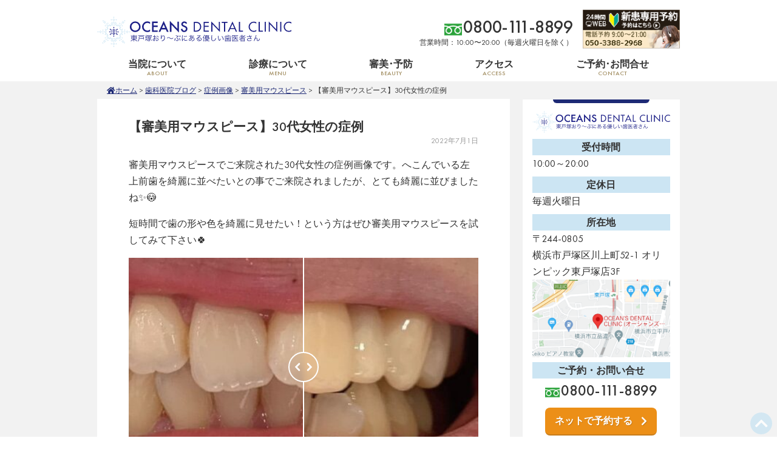

--- FILE ---
content_type: text/html; charset=UTF-8
request_url: https://www.oceans-dental-clinic.com/20220701mouthpiece30female/
body_size: 10536
content:
<!DOCTYPE html>
<html lang="ja">
<head>
<script>window.dataLayer = window.dataLayer || [];</script>
<!-- Google Tag Manager -->
<script>(function(w,d,s,l,i){w[l]=w[l]||[];w[l].push({'gtm.start':
new Date().getTime(),event:'gtm.js'});var f=d.getElementsByTagName(s)[0],
j=d.createElement(s),dl=l!='dataLayer'?'&l='+l:'';j.async=true;j.src=
'https://www.googletagmanager.com/gtm.js?id='+i+dl;f.parentNode.insertBefore(j,f);
})(window,document,'script','dataLayer','GTM-TVQ92MP');</script>
<!-- End Google Tag Manager -->
  <meta charset="utf-8">
  <meta http-equiv="X-UA-Compatible" content="IE=edge" />
  <meta name="viewport" content="width=device-width,initial-scale=1" />
  <link rel="shortcut icon" href="https://www.oceans-dental-clinic.com/imgs/fabicon.ico">
  <meta name='robots' content='index, follow, max-image-preview:large, max-snippet:-1, max-video-preview:-1' />
	<style>img:is([sizes="auto" i], [sizes^="auto," i]) { contain-intrinsic-size: 3000px 1500px }</style>
	
	<!-- This site is optimized with the Yoast SEO plugin v26.7 - https://yoast.com/wordpress/plugins/seo/ -->
	<title>【審美用マウスピース】30代女性の症例｜東戸塚OCEAN&#039;S DENTAL CLINIC</title>
	<meta name="description" content="審美用マウスピースでご来院された30代女性の症例画像です。へこんでいる左上前歯を綺麗に並べたいとの事でご来院されましたが、とても綺麗に並びましたね✨😳" />
	<link rel="canonical" href="https://www.oceans-dental-clinic.com/20220701mouthpiece30female/" />
	<meta property="og:locale" content="ja_JP" />
	<meta property="og:type" content="article" />
	<meta property="og:title" content="【審美用マウスピース】30代女性の症例｜東戸塚OCEAN&#039;S DENTAL CLINIC" />
	<meta property="og:description" content="審美用マウスピースでご来院された30代女性の症例画像です。へこんでいる左上前歯を綺麗に並べたいとの事でご来院されましたが、とても綺麗に並びましたね✨😳" />
	<meta property="og:url" content="https://www.oceans-dental-clinic.com/20220701mouthpiece30female/" />
	<meta property="og:site_name" content="東戸塚OCEAN&#039;S DENTAL CLINIC" />
	<meta property="article:published_time" content="2022-07-01T03:09:19+00:00" />
	<meta property="article:modified_time" content="2022-07-01T03:09:20+00:00" />
	<meta property="og:image" content="https://www.oceans-dental-clinic.com/wp-content/uploads/20220630mouthpiece30woman.jpg" />
	<meta property="og:image:width" content="800" />
	<meta property="og:image:height" content="300" />
	<meta property="og:image:type" content="image/jpeg" />
	<meta name="author" content="oceans_editor" />
	<meta name="twitter:card" content="summary_large_image" />
	<meta name="twitter:label1" content="執筆者" />
	<meta name="twitter:data1" content="oceans_editor" />
	<meta name="twitter:label2" content="推定読み取り時間" />
	<meta name="twitter:data2" content="1分" />
	<script type="application/ld+json" class="yoast-schema-graph">{"@context":"https://schema.org","@graph":[{"@type":"Article","@id":"https://www.oceans-dental-clinic.com/20220701mouthpiece30female/#article","isPartOf":{"@id":"https://www.oceans-dental-clinic.com/20220701mouthpiece30female/"},"author":{"name":"oceans_editor","@id":"https://www.oceans-dental-clinic.com/#/schema/person/a47e2e1dd5805d02f5cf19d136f0152a"},"headline":"【審美用マウスピース】30代女性の症例","datePublished":"2022-07-01T03:09:19+00:00","dateModified":"2022-07-01T03:09:20+00:00","mainEntityOfPage":{"@id":"https://www.oceans-dental-clinic.com/20220701mouthpiece30female/"},"wordCount":7,"publisher":{"@id":"https://www.oceans-dental-clinic.com/#organization"},"image":{"@id":"https://www.oceans-dental-clinic.com/20220701mouthpiece30female/#primaryimage"},"thumbnailUrl":"https://www.oceans-dental-clinic.com/wp-content/uploads/20220630mouthpiece30woman.jpg","keywords":["審美歯科"],"articleSection":["審美用マウスピース","症例画像"],"inLanguage":"ja"},{"@type":"WebPage","@id":"https://www.oceans-dental-clinic.com/20220701mouthpiece30female/","url":"https://www.oceans-dental-clinic.com/20220701mouthpiece30female/","name":"【審美用マウスピース】30代女性の症例 ｜ 東戸塚OCEAN&#039;S DENTAL CLINIC","isPartOf":{"@id":"https://www.oceans-dental-clinic.com/#website"},"primaryImageOfPage":{"@id":"https://www.oceans-dental-clinic.com/20220701mouthpiece30female/#primaryimage"},"image":{"@id":"https://www.oceans-dental-clinic.com/20220701mouthpiece30female/#primaryimage"},"thumbnailUrl":"https://www.oceans-dental-clinic.com/wp-content/uploads/20220630mouthpiece30woman.jpg","datePublished":"2022-07-01T03:09:19+00:00","dateModified":"2022-07-01T03:09:20+00:00","description":"審美用マウスピースでご来院された30代女性の症例画像です。へこんでいる左上前歯を綺麗に並べたいとの事でご来院されましたが、とても綺麗に並びましたね✨😳","breadcrumb":{"@id":"https://www.oceans-dental-clinic.com/20220701mouthpiece30female/#breadcrumb"},"inLanguage":"ja","potentialAction":[{"@type":"ReadAction","target":["https://www.oceans-dental-clinic.com/20220701mouthpiece30female/"]}]},{"@type":"ImageObject","inLanguage":"ja","@id":"https://www.oceans-dental-clinic.com/20220701mouthpiece30female/#primaryimage","url":"https://www.oceans-dental-clinic.com/wp-content/uploads/20220630mouthpiece30woman.jpg","contentUrl":"https://www.oceans-dental-clinic.com/wp-content/uploads/20220630mouthpiece30woman.jpg","width":800,"height":300},{"@type":"BreadcrumbList","@id":"https://www.oceans-dental-clinic.com/20220701mouthpiece30female/#breadcrumb","itemListElement":[{"@type":"ListItem","position":1,"name":"ホーム","item":"https://www.oceans-dental-clinic.com/"},{"@type":"ListItem","position":2,"name":"歯科医院ブログ","item":"https://www.oceans-dental-clinic.com/blog/"},{"@type":"ListItem","position":3,"name":"症例画像","item":"https://www.oceans-dental-clinic.com/before-after/"},{"@type":"ListItem","position":4,"name":"審美用マウスピース","item":"https://www.oceans-dental-clinic.com/before-after/beauty-mouthpiece/"},{"@type":"ListItem","position":5,"name":"【審美用マウスピース】30代女性の症例"}]},{"@type":"WebSite","@id":"https://www.oceans-dental-clinic.com/#website","url":"https://www.oceans-dental-clinic.com/","name":"東戸塚OCEAN&#039;S DENTAL CLINIC","description":"東戸塚オリンピック(おり～ぶ)３階にある歯医者、オーシャンズデンタルクリニック｜東戸塚駅から徒歩9分。土日も夜20時まで診療しております。歯の痛みや詰め物でお悩みの方はお気軽にご予約・ご相談ください。【通話料無料】痛くない歯科治療, 無料託児所, 院内感染対策, 短期治療","publisher":{"@id":"https://www.oceans-dental-clinic.com/#organization"},"potentialAction":[{"@type":"SearchAction","target":{"@type":"EntryPoint","urlTemplate":"https://www.oceans-dental-clinic.com/?s={search_term_string}"},"query-input":{"@type":"PropertyValueSpecification","valueRequired":true,"valueName":"search_term_string"}}],"inLanguage":"ja"},{"@type":"Organization","@id":"https://www.oceans-dental-clinic.com/#organization","name":"東戸塚オーシャンズデンタルクリニック OCEAN'S DENTAL CLINIC","url":"https://www.oceans-dental-clinic.com/","logo":{"@type":"ImageObject","inLanguage":"ja","@id":"https://www.oceans-dental-clinic.com/#/schema/logo/image/","url":"https://www.oceans-dental-clinic.com/wp-content/uploads/oceans_dental_logo_bgwhite.png","contentUrl":"https://www.oceans-dental-clinic.com/wp-content/uploads/oceans_dental_logo_bgwhite.png","width":200,"height":200,"caption":"東戸塚オーシャンズデンタルクリニック OCEAN'S DENTAL CLINIC"},"image":{"@id":"https://www.oceans-dental-clinic.com/#/schema/logo/image/"}},{"@type":"Person","@id":"https://www.oceans-dental-clinic.com/#/schema/person/a47e2e1dd5805d02f5cf19d136f0152a","name":"oceans_editor"}]}</script>
	<!-- / Yoast SEO plugin. -->


<link rel="alternate" type="application/rss+xml" title="東戸塚OCEAN&#039;S DENTAL CLINIC &raquo; フィード" href="https://www.oceans-dental-clinic.com/feed/" />
<link rel='stylesheet' id='wp-block-library-css' href='https://www.oceans-dental-clinic.com/wp-includes/css/dist/block-library/style.min.css?ver=6.8.3' type='text/css' media='all' />
<style id='classic-theme-styles-inline-css' type='text/css'>
/*! This file is auto-generated */
.wp-block-button__link{color:#fff;background-color:#32373c;border-radius:9999px;box-shadow:none;text-decoration:none;padding:calc(.667em + 2px) calc(1.333em + 2px);font-size:1.125em}.wp-block-file__button{background:#32373c;color:#fff;text-decoration:none}
</style>
<style id='global-styles-inline-css' type='text/css'>
:root{--wp--preset--aspect-ratio--square: 1;--wp--preset--aspect-ratio--4-3: 4/3;--wp--preset--aspect-ratio--3-4: 3/4;--wp--preset--aspect-ratio--3-2: 3/2;--wp--preset--aspect-ratio--2-3: 2/3;--wp--preset--aspect-ratio--16-9: 16/9;--wp--preset--aspect-ratio--9-16: 9/16;--wp--preset--color--black: #000000;--wp--preset--color--cyan-bluish-gray: #abb8c3;--wp--preset--color--white: #ffffff;--wp--preset--color--pale-pink: #f78da7;--wp--preset--color--vivid-red: #cf2e2e;--wp--preset--color--luminous-vivid-orange: #ff6900;--wp--preset--color--luminous-vivid-amber: #fcb900;--wp--preset--color--light-green-cyan: #7bdcb5;--wp--preset--color--vivid-green-cyan: #00d084;--wp--preset--color--pale-cyan-blue: #8ed1fc;--wp--preset--color--vivid-cyan-blue: #0693e3;--wp--preset--color--vivid-purple: #9b51e0;--wp--preset--gradient--vivid-cyan-blue-to-vivid-purple: linear-gradient(135deg,rgba(6,147,227,1) 0%,rgb(155,81,224) 100%);--wp--preset--gradient--light-green-cyan-to-vivid-green-cyan: linear-gradient(135deg,rgb(122,220,180) 0%,rgb(0,208,130) 100%);--wp--preset--gradient--luminous-vivid-amber-to-luminous-vivid-orange: linear-gradient(135deg,rgba(252,185,0,1) 0%,rgba(255,105,0,1) 100%);--wp--preset--gradient--luminous-vivid-orange-to-vivid-red: linear-gradient(135deg,rgba(255,105,0,1) 0%,rgb(207,46,46) 100%);--wp--preset--gradient--very-light-gray-to-cyan-bluish-gray: linear-gradient(135deg,rgb(238,238,238) 0%,rgb(169,184,195) 100%);--wp--preset--gradient--cool-to-warm-spectrum: linear-gradient(135deg,rgb(74,234,220) 0%,rgb(151,120,209) 20%,rgb(207,42,186) 40%,rgb(238,44,130) 60%,rgb(251,105,98) 80%,rgb(254,248,76) 100%);--wp--preset--gradient--blush-light-purple: linear-gradient(135deg,rgb(255,206,236) 0%,rgb(152,150,240) 100%);--wp--preset--gradient--blush-bordeaux: linear-gradient(135deg,rgb(254,205,165) 0%,rgb(254,45,45) 50%,rgb(107,0,62) 100%);--wp--preset--gradient--luminous-dusk: linear-gradient(135deg,rgb(255,203,112) 0%,rgb(199,81,192) 50%,rgb(65,88,208) 100%);--wp--preset--gradient--pale-ocean: linear-gradient(135deg,rgb(255,245,203) 0%,rgb(182,227,212) 50%,rgb(51,167,181) 100%);--wp--preset--gradient--electric-grass: linear-gradient(135deg,rgb(202,248,128) 0%,rgb(113,206,126) 100%);--wp--preset--gradient--midnight: linear-gradient(135deg,rgb(2,3,129) 0%,rgb(40,116,252) 100%);--wp--preset--font-size--small: 13px;--wp--preset--font-size--medium: 20px;--wp--preset--font-size--large: 36px;--wp--preset--font-size--x-large: 42px;--wp--preset--spacing--20: 0.44rem;--wp--preset--spacing--30: 0.67rem;--wp--preset--spacing--40: 1rem;--wp--preset--spacing--50: 1.5rem;--wp--preset--spacing--60: 2.25rem;--wp--preset--spacing--70: 3.38rem;--wp--preset--spacing--80: 5.06rem;--wp--preset--shadow--natural: 6px 6px 9px rgba(0, 0, 0, 0.2);--wp--preset--shadow--deep: 12px 12px 50px rgba(0, 0, 0, 0.4);--wp--preset--shadow--sharp: 6px 6px 0px rgba(0, 0, 0, 0.2);--wp--preset--shadow--outlined: 6px 6px 0px -3px rgba(255, 255, 255, 1), 6px 6px rgba(0, 0, 0, 1);--wp--preset--shadow--crisp: 6px 6px 0px rgba(0, 0, 0, 1);}:where(.is-layout-flex){gap: 0.5em;}:where(.is-layout-grid){gap: 0.5em;}body .is-layout-flex{display: flex;}.is-layout-flex{flex-wrap: wrap;align-items: center;}.is-layout-flex > :is(*, div){margin: 0;}body .is-layout-grid{display: grid;}.is-layout-grid > :is(*, div){margin: 0;}:where(.wp-block-columns.is-layout-flex){gap: 2em;}:where(.wp-block-columns.is-layout-grid){gap: 2em;}:where(.wp-block-post-template.is-layout-flex){gap: 1.25em;}:where(.wp-block-post-template.is-layout-grid){gap: 1.25em;}.has-black-color{color: var(--wp--preset--color--black) !important;}.has-cyan-bluish-gray-color{color: var(--wp--preset--color--cyan-bluish-gray) !important;}.has-white-color{color: var(--wp--preset--color--white) !important;}.has-pale-pink-color{color: var(--wp--preset--color--pale-pink) !important;}.has-vivid-red-color{color: var(--wp--preset--color--vivid-red) !important;}.has-luminous-vivid-orange-color{color: var(--wp--preset--color--luminous-vivid-orange) !important;}.has-luminous-vivid-amber-color{color: var(--wp--preset--color--luminous-vivid-amber) !important;}.has-light-green-cyan-color{color: var(--wp--preset--color--light-green-cyan) !important;}.has-vivid-green-cyan-color{color: var(--wp--preset--color--vivid-green-cyan) !important;}.has-pale-cyan-blue-color{color: var(--wp--preset--color--pale-cyan-blue) !important;}.has-vivid-cyan-blue-color{color: var(--wp--preset--color--vivid-cyan-blue) !important;}.has-vivid-purple-color{color: var(--wp--preset--color--vivid-purple) !important;}.has-black-background-color{background-color: var(--wp--preset--color--black) !important;}.has-cyan-bluish-gray-background-color{background-color: var(--wp--preset--color--cyan-bluish-gray) !important;}.has-white-background-color{background-color: var(--wp--preset--color--white) !important;}.has-pale-pink-background-color{background-color: var(--wp--preset--color--pale-pink) !important;}.has-vivid-red-background-color{background-color: var(--wp--preset--color--vivid-red) !important;}.has-luminous-vivid-orange-background-color{background-color: var(--wp--preset--color--luminous-vivid-orange) !important;}.has-luminous-vivid-amber-background-color{background-color: var(--wp--preset--color--luminous-vivid-amber) !important;}.has-light-green-cyan-background-color{background-color: var(--wp--preset--color--light-green-cyan) !important;}.has-vivid-green-cyan-background-color{background-color: var(--wp--preset--color--vivid-green-cyan) !important;}.has-pale-cyan-blue-background-color{background-color: var(--wp--preset--color--pale-cyan-blue) !important;}.has-vivid-cyan-blue-background-color{background-color: var(--wp--preset--color--vivid-cyan-blue) !important;}.has-vivid-purple-background-color{background-color: var(--wp--preset--color--vivid-purple) !important;}.has-black-border-color{border-color: var(--wp--preset--color--black) !important;}.has-cyan-bluish-gray-border-color{border-color: var(--wp--preset--color--cyan-bluish-gray) !important;}.has-white-border-color{border-color: var(--wp--preset--color--white) !important;}.has-pale-pink-border-color{border-color: var(--wp--preset--color--pale-pink) !important;}.has-vivid-red-border-color{border-color: var(--wp--preset--color--vivid-red) !important;}.has-luminous-vivid-orange-border-color{border-color: var(--wp--preset--color--luminous-vivid-orange) !important;}.has-luminous-vivid-amber-border-color{border-color: var(--wp--preset--color--luminous-vivid-amber) !important;}.has-light-green-cyan-border-color{border-color: var(--wp--preset--color--light-green-cyan) !important;}.has-vivid-green-cyan-border-color{border-color: var(--wp--preset--color--vivid-green-cyan) !important;}.has-pale-cyan-blue-border-color{border-color: var(--wp--preset--color--pale-cyan-blue) !important;}.has-vivid-cyan-blue-border-color{border-color: var(--wp--preset--color--vivid-cyan-blue) !important;}.has-vivid-purple-border-color{border-color: var(--wp--preset--color--vivid-purple) !important;}.has-vivid-cyan-blue-to-vivid-purple-gradient-background{background: var(--wp--preset--gradient--vivid-cyan-blue-to-vivid-purple) !important;}.has-light-green-cyan-to-vivid-green-cyan-gradient-background{background: var(--wp--preset--gradient--light-green-cyan-to-vivid-green-cyan) !important;}.has-luminous-vivid-amber-to-luminous-vivid-orange-gradient-background{background: var(--wp--preset--gradient--luminous-vivid-amber-to-luminous-vivid-orange) !important;}.has-luminous-vivid-orange-to-vivid-red-gradient-background{background: var(--wp--preset--gradient--luminous-vivid-orange-to-vivid-red) !important;}.has-very-light-gray-to-cyan-bluish-gray-gradient-background{background: var(--wp--preset--gradient--very-light-gray-to-cyan-bluish-gray) !important;}.has-cool-to-warm-spectrum-gradient-background{background: var(--wp--preset--gradient--cool-to-warm-spectrum) !important;}.has-blush-light-purple-gradient-background{background: var(--wp--preset--gradient--blush-light-purple) !important;}.has-blush-bordeaux-gradient-background{background: var(--wp--preset--gradient--blush-bordeaux) !important;}.has-luminous-dusk-gradient-background{background: var(--wp--preset--gradient--luminous-dusk) !important;}.has-pale-ocean-gradient-background{background: var(--wp--preset--gradient--pale-ocean) !important;}.has-electric-grass-gradient-background{background: var(--wp--preset--gradient--electric-grass) !important;}.has-midnight-gradient-background{background: var(--wp--preset--gradient--midnight) !important;}.has-small-font-size{font-size: var(--wp--preset--font-size--small) !important;}.has-medium-font-size{font-size: var(--wp--preset--font-size--medium) !important;}.has-large-font-size{font-size: var(--wp--preset--font-size--large) !important;}.has-x-large-font-size{font-size: var(--wp--preset--font-size--x-large) !important;}
:where(.wp-block-post-template.is-layout-flex){gap: 1.25em;}:where(.wp-block-post-template.is-layout-grid){gap: 1.25em;}
:where(.wp-block-columns.is-layout-flex){gap: 2em;}:where(.wp-block-columns.is-layout-grid){gap: 2em;}
:root :where(.wp-block-pullquote){font-size: 1.5em;line-height: 1.6;}
</style>
<link rel='stylesheet' id='style-css' href='https://www.oceans-dental-clinic.com/wp-content/themes/oceans-dental-clinic/style.css?ver=6.8.3' type='text/css' media='all' />
<link rel='stylesheet' id='image-compare-viewer-css' href='https://www.oceans-dental-clinic.com/image-compare-viewer/style.css?ver=6.8.3' type='text/css' media='all' />
<script type="text/javascript" src="https://www.oceans-dental-clinic.com/wp-includes/js/jquery/jquery.min.js?ver=3.7.1" id="jquery-core-js"></script>
<script type="text/javascript" src="https://www.oceans-dental-clinic.com/wp-includes/js/jquery/jquery-migrate.min.js?ver=3.4.1" id="jquery-migrate-js"></script>
<link rel='shortlink' href='https://www.oceans-dental-clinic.com/?p=7697' />
</head>
<body id="top" class="wp-singular post-template post-template-single-nothumbnail post-template-single-nothumbnail-php single single-post postid-7697 single-format-standard wp-theme-oceans-dental-clinic">
<!-- Google Tag Manager (noscript) -->
<noscript><iframe src="https://www.googletagmanager.com/ns.html?id=GTM-TVQ92MP"
height="0" width="0" style="display:none;visibility:hidden"></iframe></noscript>
<!-- End Google Tag Manager (noscript) -->
<header class="header max">
  <div class="header-inner">
    <h1 class="header-logo">
      <a href="https://www.oceans-dental-clinic.com/" class="logo">OCEAN'S DENTAL CLINIC 東戸塚おり〜ぶ(オリンピック)にある優しい歯医者さん</a>
    </h1>
    <div class="header-tel">
      <a href="tel:0800-111-8899" class="freecall">0800-111-8899</a>
      <div class="header-tel-time">営業時間：10:00〜20:00（毎週火曜日を除く）</div>
    </div>
    <a href="https://dental-city.com/130176/#onlineTitle" target="_blank" rel="noopener noreferrer" class="header-web none-max-lg" style="margin-left:1rem;margin-bottom:8px"><img src="https://www.oceans-dental-clinic.com/wp-content/uploads/dentalcitybanner.png" alt="24時間WEB予約" height="64" width="160"></a>
    <i id="menuToggle" class="none-min-lg fas fa-bars"></i>
  </div>
  <nav id="gnav" class="header-nav">
    <ul id="menu-global" class="menu-header"><li id="menu-item-7872" class="menu-item menu-item-type-custom menu-item-object-custom menu-item-has-children menu-item-7872"><a>当院について<span class="sub-title">ABOUT</span></a>
<ul class="sub-menu">
	<li id="menu-item-1266" class="menu-item menu-item-type-post_type menu-item-object-page menu-item-1266"><a href="https://www.oceans-dental-clinic.com/about/">医院案内</a></li>
	<li id="menu-item-3496" class="menu-item menu-item-type-post_type menu-item-object-page menu-item-3496"><a href="https://www.oceans-dental-clinic.com/sterilization/">滅菌・感染対策について</a></li>
	<li id="menu-item-1268" class="menu-item menu-item-type-post_type menu-item-object-page menu-item-1268"><a href="https://www.oceans-dental-clinic.com/about/short/">歯の治療が終わらない方へ</a></li>
	<li id="menu-item-1269" class="menu-item menu-item-type-post_type menu-item-object-page menu-item-1269"><a href="https://www.oceans-dental-clinic.com/selfcheck/">歯の健康セルフチェック</a></li>
	<li id="menu-item-1270" class="menu-item menu-item-type-post_type menu-item-object-page current_page_parent menu-item-1270"><a href="https://www.oceans-dental-clinic.com/blog/">歯科医院ブログ</a></li>
	<li id="menu-item-1267" class="menu-item menu-item-type-post_type menu-item-object-page menu-item-1267"><a href="https://www.oceans-dental-clinic.com/about/takuji/">託児サービスについて</a></li>
</ul>
</li>
<li id="menu-item-7871" class="menu-item menu-item-type-custom menu-item-object-custom menu-item-has-children menu-item-7871"><a>診療について<span class="sub-title">MENU</span></a>
<ul class="sub-menu">
	<li id="menu-item-1271" class="menu-item menu-item-type-post_type menu-item-object-page menu-item-1271"><a href="https://www.oceans-dental-clinic.com/shinryo/">診療のご案内</a></li>
	<li id="menu-item-1279" class="menu-item menu-item-type-post_type menu-item-object-page menu-item-1279"><a href="https://www.oceans-dental-clinic.com/shinryo/mushiba/">痛くない虫歯治療</a></li>
	<li id="menu-item-3497" class="menu-item menu-item-type-post_type menu-item-object-page menu-item-3497"><a href="https://www.oceans-dental-clinic.com/shinryo/inlay-crown/">詰め物・被せ物</a></li>
	<li id="menu-item-1278" class="menu-item menu-item-type-post_type menu-item-object-page menu-item-1278"><a href="https://www.oceans-dental-clinic.com/shinryo/perio/">歯周病（歯槽膿漏）</a></li>
	<li id="menu-item-1277" class="menu-item menu-item-type-post_type menu-item-object-page menu-item-1277"><a href="https://www.oceans-dental-clinic.com/shinryo/pediatric/">小児歯科</a></li>
	<li id="menu-item-1274" class="menu-item menu-item-type-post_type menu-item-object-page menu-item-1274"><a href="https://www.oceans-dental-clinic.com/shinryo/mouth/">マウスピース</a></li>
	<li id="menu-item-1275" class="menu-item menu-item-type-post_type menu-item-object-page menu-item-1275"><a href="https://www.oceans-dental-clinic.com/shinryo/gishi/">入れ歯・義歯</a></li>
</ul>
</li>
<li id="menu-item-7873" class="menu-item menu-item-type-custom menu-item-object-custom menu-item-has-children menu-item-7873"><a>審美･予防<span class="sub-title">BEAUTY</span></a>
<ul class="sub-menu">
	<li id="menu-item-1276" class="menu-item menu-item-type-post_type menu-item-object-page menu-item-1276"><a href="https://www.oceans-dental-clinic.com/shinryo/beauty/">審美治療について</a></li>
	<li id="menu-item-1273" class="menu-item menu-item-type-post_type menu-item-object-page menu-item-1273"><a href="https://www.oceans-dental-clinic.com/shinryo/whitening/">ホワイトニング</a></li>
	<li id="menu-item-3883" class="menu-item menu-item-type-post_type menu-item-object-page menu-item-3883"><a href="https://www.oceans-dental-clinic.com/shinryo/white-coat/">歯のマニキュア</a></li>
	<li id="menu-item-1272" class="menu-item menu-item-type-post_type menu-item-object-page menu-item-1272"><a href="https://www.oceans-dental-clinic.com/shinryo/pmtc/">PMTC</a></li>
	<li id="menu-item-4337" class="menu-item menu-item-type-post_type menu-item-object-page menu-item-4337"><a href="https://www.oceans-dental-clinic.com/shinryo/air-flow/">ジェットクリーニング</a></li>
	<li id="menu-item-7875" class="menu-item menu-item-type-post_type menu-item-object-page menu-item-7875"><a href="https://www.oceans-dental-clinic.com/shinryo/beauty/dental-beauty-mouthpiece/">審美用マウスピース</a></li>
	<li id="menu-item-3623" class="menu-item menu-item-type-post_type menu-item-object-page menu-item-3623"><a href="https://www.oceans-dental-clinic.com/shinryo/orthodontics/">矯正歯科</a></li>
	<li id="menu-item-2436" class="menu-item menu-item-type-post_type menu-item-object-page menu-item-2436"><a href="https://www.oceans-dental-clinic.com/shinryo/yobou/">予防歯科</a></li>
</ul>
</li>
<li id="menu-item-1265" class="menu-item menu-item-type-post_type menu-item-object-page menu-item-1265"><a href="https://www.oceans-dental-clinic.com/access/">アクセス<span class="sub-title">ACCESS</span></a></li>
<li id="menu-item-3499" class="menu-item menu-item-type-post_type menu-item-object-page menu-item-3499"><a href="https://www.oceans-dental-clinic.com/contact/">ご予約･お問合せ<span class="sub-title">CONTACT</span></a></li>
</ul>    <p class="none-min-lg has-text-align-center" style="margin-top:1rem">患者様専用フリーダイヤル<a href="tel:0800-111-8899" class="freecall" style="display:block;font-size:1.5rem">0800-111-8899</a>毎週火曜日を除く10時から20時まで<br>ネット予約は24時間受付です。<a href="https://dental-city.com/130176/#onlineTitle" class="btn-orange" target="_blank" rel="noopener noreferrer">ネットで予約する</a></p>
  </nav>
</header><div class="wrap single-wrap wrap-column max">
  <p id="breadcrumbs" class="breadcrumbs single-breadcrumbs"><span><span><a href="https://www.oceans-dental-clinic.com/">ホーム</a></span> &gt; <span><a href="https://www.oceans-dental-clinic.com/blog/">歯科医院ブログ</a></span> &gt; <span><a href="https://www.oceans-dental-clinic.com/before-after/">症例画像</a></span> &gt; <span><a href="https://www.oceans-dental-clinic.com/before-after/beauty-mouthpiece/">審美用マウスピース</a></span> &gt; <span class="breadcrumb_last" aria-current="page">【審美用マウスピース】30代女性の症例</span></span></p>  <main class="main single-main">
    <article class="article single-article">
            <div class="single-header">
        <h1 class="single-title">【審美用マウスピース】30代女性の症例</h1>
        <p class="single-date">2022年7月1日</p>
      </div>
      <div class="content single-content">
        
<p>審美用マウスピースでご来院された30代女性の症例画像です。へこんでいる左上前歯を綺麗に並べたいとの事でご来院されましたが、とても綺麗に並びましたね✨😳</p>



<p>短時間で歯の形や色を綺麗に見せたい！という方はぜひ審美用マウスピースを試してみて下さい🍀</p>



<div class="icv"><img fetchpriority="high" decoding="async" width="480" height="300" src="https://www.oceans-dental-clinic.com/wp-content/uploads/20220630mouthpiece30woman_before-480x300.jpg" class="attachment-medium size-medium" alt="" srcset="https://www.oceans-dental-clinic.com/wp-content/uploads/20220630mouthpiece30woman_before-480x300.jpg 480w, https://www.oceans-dental-clinic.com/wp-content/uploads/20220630mouthpiece30woman_before.jpg 640w" sizes="(max-width: 480px) 100vw, 480px" /><img decoding="async" width="480" height="300" src="https://www.oceans-dental-clinic.com/wp-content/uploads/20220630mouthpiece30woman_after-480x300.jpg" class="attachment-medium size-medium" alt="" srcset="https://www.oceans-dental-clinic.com/wp-content/uploads/20220630mouthpiece30woman_after-480x300.jpg 480w, https://www.oceans-dental-clinic.com/wp-content/uploads/20220630mouthpiece30woman_after.jpg 640w" sizes="(max-width: 480px) 100vw, 480px" /></div><p class="icv__icv--horizontal__caption">↑スライドして比較できます↑</p>



<div class="cta">
  <p class="cta-text">審美用マウスピースのご予約はこちら</p>
  <div class="cta-inner">
    <div class="cta-tel">
      <b class="cta-desc">通話料無料フリーダイヤル</b>
      <a href="tel:0800-111-8899" class="freecall">0800-111-8899</a>
      <p class="cta-desc">受付時間：10時〜20時（毎週火曜日を除く）</p>
    </div>
    <div class="cta-web">
    <a href="https://www.oceans-dental-clinic.com/shinryo/beauty/bf-reserve/?kamoku=審美用マウスピース" class="btn-orange"><span class="btn-desc">24時間受付</span>ネットで予約する</a>
</div>
  </div>
</div>
      </div>
            <div class="article-footer">
        <h4 style="text-align:center;">このページを家族や友人にシェアする</h4>
        <ul class="none share-links">
                    <li class="share-item"><a href="https://social-plugins.line.me/lineit/share?url=https%3A%2F%2Fwww.oceans-dental-clinic.com%2F20220701mouthpiece30female%2F" target="_blank" class="share-link btn" rel="nofollow" title="LINEで共有"><i class="share-icon fab fa-line"></i>LINEで送る</a></li>
          <li class="share-item"><a href="https://www.facebook.com/sharer/sharer.php?u=https%3A%2F%2Fwww.oceans-dental-clinic.com%2F20220701mouthpiece30female%2F&t=%E3%80%90%E5%AF%A9%E7%BE%8E%E7%94%A8%E3%83%9E%E3%82%A6%E3%82%B9%E3%83%94%E3%83%BC%E3%82%B9%E3%80%9130%E4%BB%A3%E5%A5%B3%E6%80%A7%E3%81%AE%E7%97%87%E4%BE%8B%EF%BD%9C%E6%9D%B1%E6%88%B8%E5%A1%9AOCEAN%27S+DENTAL+CLINIC" target="_blank" class="share-link btn" rel="nofollow"><i class="share-icon fab fa-facebook-square"></i>シェアする</a></li>
          <li class="share-item"><a href="https://twitter.com/intent/tweet?url=https%3A%2F%2Fwww.oceans-dental-clinic.com%2F20220701mouthpiece30female%2F&text=%E3%80%90%E5%AF%A9%E7%BE%8E%E7%94%A8%E3%83%9E%E3%82%A6%E3%82%B9%E3%83%94%E3%83%BC%E3%82%B9%E3%80%9130%E4%BB%A3%E5%A5%B3%E6%80%A7%E3%81%AE%E7%97%87%E4%BE%8B%EF%BD%9C%E6%9D%B1%E6%88%B8%E5%A1%9AOCEAN%27S+DENTAL+CLINIC" target="_blank" class="share-link btn" rel="nofollow" title="Twitter共有"><i class="share-icon fab fa-twitter-square"></i>ツイートする</a></li>
          <li class="share-item"><a href="https://plus.google.com/share?url=https%3A%2F%2Fwww.oceans-dental-clinic.com%2F20220701mouthpiece30female%2F&t=%E3%80%90%E5%AF%A9%E7%BE%8E%E7%94%A8%E3%83%9E%E3%82%A6%E3%82%B9%E3%83%94%E3%83%BC%E3%82%B9%E3%80%9130%E4%BB%A3%E5%A5%B3%E6%80%A7%E3%81%AE%E7%97%87%E4%BE%8B%EF%BD%9C%E6%9D%B1%E6%88%B8%E5%A1%9AOCEAN%27S+DENTAL+CLINIC&hl=ja" target="_blank" class="share-link btn" rel="nofollow"><i class="share-icon fab fa-google-plus-square"></i>Google+</a></li>
          <li class="share-item"><a href="http://b.hatena.ne.jp/entry/https%3A%2F%2Fwww.oceans-dental-clinic.com%2F20220701mouthpiece30female%2F" target="_blank" class="share-link btn" rel="nofollow"> <i class="share-icon">B!</i>はてブ</a></li>
        </ul>
      </div>
    </article>
    <div class="single-nav">
      <a href="https://www.oceans-dental-clinic.com/20220608officewhitening50female/" rel="prev"><i class="fas fa-angle-double-left"></i>前の記事へ</a>      <a href="https://www.oceans-dental-clinic.com/20220701mouthpiece50female/" rel="next">次の記事へ<i class="fas fa-angle-double-right"></i></a>    </div>
  </main>
  <aside class="aside single-aside">
    <div class="aside-item aside-info">
  <h2 class="aside-logo">
    <a href="https://www.oceans-dental-clinic.com/" class="logo">OCEAN'S DENTAL CLINIC 東戸塚おり〜ぶ(オリンピック)にある優しい歯医者さん</a>
  </h2>
  <dl>
    <dt>受付時間</dt>
    <dd>10:00～20:00</dd>
    <dt>定休日</dt>
    <dd>毎週火曜日</dd>
    <dt>所在地</dt>
    <dd>
      〒244-0805<br>横浜市戸塚区川上町52-1 オリンピック東戸塚店3F      <a href="/access/" title="交通アクセスのご案内"><img width="480" height="270" src="https://www.oceans-dental-clinic.com/wp-content/uploads/oceans-dental-map.png" class="attachment-full size-full" alt="" decoding="async" loading="lazy" /></a>
    </dd>
    <dt>ご予約・お問い合せ</dt>
    <dd class="has-text-align-center">
      <a href="tel:0800-111-8899" id="tel_sidebar" class="freecall" style="font-size:1.5rem">0800-111-8899</a>
      <a href="https://dental-city.com/130176/#onlineTitle" rel="nofollow" target="_blank" class="btn-orange" style="margin: .5rem auto">ネットで予約する</a>
    </dd>
    </dl>
</div>
<div class="aside-item">
  <h2 class="aside-item-title">サイトメニュー</h2>
  <ul class="menu">
    <li id="menu-item-1259" class="menu-item menu-item-type-post_type menu-item-object-page menu-item-home menu-item-1259"><a href="https://www.oceans-dental-clinic.com/">トップページ</a></li>
<li id="menu-item-1261" class="menu-item menu-item-type-post_type menu-item-object-page menu-item-1261"><a href="https://www.oceans-dental-clinic.com/shinryo/">診療のご案内</a></li>
<li id="menu-item-1280" class="menu-item menu-item-type-post_type menu-item-object-page menu-item-1280"><a href="https://www.oceans-dental-clinic.com/about/">当院について</a></li>
<li id="menu-item-7366" class="menu-item menu-item-type-post_type menu-item-object-page menu-item-7366"><a href="https://www.oceans-dental-clinic.com/access/">アクセス</a></li>
<li id="menu-item-1744" class="menu-item menu-item-type-post_type menu-item-object-page menu-item-1744"><a href="https://www.oceans-dental-clinic.com/contact/">ご予約･お問い合わせ</a></li>
  </ul>
</div>
<div class="aside-item">
  <h2 class="aside-item-title">新着ブログ</h2>
  <ul class="cats aside-post-list">
        <li class="aside-post">
      <a class="aside-post-link" href="https://www.oceans-dental-clinic.com/2025-2026/">
        <img decoding="async" class="aside-post-img" src="https://www.oceans-dental-clinic.com/wp-content/uploads/年末年始休診のお知らせ2025-2026-180x180.png" alt="年末年始休診のお知らせ【2025-2026】" width="60" height="60" loading="lazy">
        <strong class="aside-post-title">年末年始休診のお知らせ【2025-2026】</strong>
      </a>
    </li>
          <li class="aside-post">
      <a class="aside-post-link" href="https://www.oceans-dental-clinic.com/2025-obon-shinryo/">
        <img decoding="async" class="aside-post-img" src="https://www.oceans-dental-clinic.com/wp-content/uploads/oceans_dental_logo_bgwhite.png" alt="2025年はお盆期間中も休みなく診療いたします" width="60" height="60" loading="lazy">
        <strong class="aside-post-title">2025年はお盆期間中も休みなく診療いたします</strong>
      </a>
    </li>
          <li class="aside-post">
      <a class="aside-post-link" href="https://www.oceans-dental-clinic.com/2024-2025/">
        <img decoding="async" class="aside-post-img" src="https://www.oceans-dental-clinic.com/wp-content/uploads/oceans_dental_logo_bgwhite.png" alt="年末年始休診のお知らせ【2024-2025】" width="60" height="60" loading="lazy">
        <strong class="aside-post-title">年末年始休診のお知らせ【2024-2025】</strong>
      </a>
    </li>
          <li class="aside-post">
      <a class="aside-post-link" href="https://www.oceans-dental-clinic.com/202407jet/">
        <img decoding="async" class="aside-post-img" src="https://www.oceans-dental-clinic.com/wp-content/uploads/oceans_dental_logo_bgwhite.png" alt="【2024年9月にメンテナンス終了しました】ジェットクリーニング機器メンテナンスのお知らせ" width="60" height="60" loading="lazy">
        <strong class="aside-post-title">【2024年9月にメンテナンス終了しました】ジェットクリーニング機器メンテナンスのお知らせ</strong>
      </a>
    </li>
          <li class="aside-post">
      <a class="aside-post-link" href="https://www.oceans-dental-clinic.com/202407s/">
        <img decoding="async" class="aside-post-img" src="https://www.oceans-dental-clinic.com/wp-content/uploads/oceans_dental_logo_bgwhite.png" alt="2024年はお盆期間中も休みなく診療いたします" width="60" height="60" loading="lazy">
        <strong class="aside-post-title">2024年はお盆期間中も休みなく診療いたします</strong>
      </a>
    </li>
          <li class="has-text-align-right">
      <a href="https://www.oceans-dental-clinic.com/blog/" class="aside-post-link">もっと見る</a>
    </li>
  </ul>
</div>
<div class="aside-item">
  <h2 class="aside-item-title">ブログカテゴリー</h2>
  <ul class="menu">
    <li id="menu-item-7365" class="menu-item menu-item-type-post_type menu-item-object-page current_page_parent menu-item-7365"><a href="https://www.oceans-dental-clinic.com/blog/">ブログTOP</a></li>
<li id="menu-item-7362" class="menu-item menu-item-type-taxonomy menu-item-object-category menu-item-7362"><a href="https://www.oceans-dental-clinic.com/notice/">お知らせ</a></li>
<li id="menu-item-7361" class="menu-item menu-item-type-taxonomy menu-item-object-category menu-item-7361"><a href="https://www.oceans-dental-clinic.com/log/">診療日記</a></li>
<li id="menu-item-7363" class="menu-item menu-item-type-taxonomy menu-item-object-category current-post-ancestor current-menu-parent current-post-parent menu-item-7363"><a href="https://www.oceans-dental-clinic.com/before-after/">症例画像</a></li>
<li id="menu-item-7364" class="menu-item menu-item-type-taxonomy menu-item-object-category menu-item-7364"><a href="https://www.oceans-dental-clinic.com/topic/">歯の知識</a></li>
  </ul>
</div>  </aside>
</div>
</div>
<footer class="footer">
  <div class="footer-cta has-text-align-center" style="
    background-image:url('https://www.oceans-dental-clinic.com/wp-content/uploads/dental-instruments.jpg');
  ">
		<div class="mincho">
			<h2 class="footer-cta-h2 has-medium-font-size">東戸塚で歯科医院をお探しの方へ</h2>
			<p>お気軽にお問い合わせください！<br>ネット予約も受付中</p>
		</div>
		<p style="font-size:14px;" class="has-text-align-left footer-cta-tel">通話無料フリーダイヤル<br><a href="tel:0800-111-8899" class="has-large-font-size">0800-111-8899</a></p>
		<p style="font-size:14px;">診療時間：10時〜20時（毎週火曜日を除く）</p>
    		<a href="https://dental-city.com/130176/#onlineTitle" target="_blank" rel="nofollow noopener" class="btn round footer-cta-web has-text-align-left"><span class="has-small-font-size">24時間受付</span><br>ネットで予約する</a>
	</div>
  <div class="footer-sitemap">
    <ul id="menu-footer" class="menu-footer"><li id="menu-item-2294" class="menu-item menu-item-type-post_type menu-item-object-page menu-item-home menu-item-2294"><a href="https://www.oceans-dental-clinic.com/">TOP</a></li>
<li id="menu-item-2305" class="menu-item menu-item-type-post_type menu-item-object-page menu-item-2305"><a href="https://www.oceans-dental-clinic.com/shinryo/">診療のご案内</a></li>
<li id="menu-item-2300" class="menu-item menu-item-type-post_type menu-item-object-page menu-item-2300"><a href="https://www.oceans-dental-clinic.com/about/">医院案内</a></li>
<li id="menu-item-2299" class="menu-item menu-item-type-post_type menu-item-object-page menu-item-2299"><a href="https://www.oceans-dental-clinic.com/access/">交通アクセス</a></li>
<li id="menu-item-2314" class="menu-item menu-item-type-post_type menu-item-object-page menu-item-2314"><a href="https://www.oceans-dental-clinic.com/shinryo/mushiba/">虫歯治療</a></li>
<li id="menu-item-3495" class="menu-item menu-item-type-post_type menu-item-object-page menu-item-3495"><a href="https://www.oceans-dental-clinic.com/shinryo/inlay-crown/">詰め物・被せ物</a></li>
<li id="menu-item-2312" class="menu-item menu-item-type-post_type menu-item-object-page menu-item-2312"><a href="https://www.oceans-dental-clinic.com/shinryo/perio/">歯周病（歯槽膿漏）</a></li>
<li id="menu-item-2513" class="menu-item menu-item-type-post_type menu-item-object-page menu-item-2513"><a href="https://www.oceans-dental-clinic.com/shinryo/yobou/">予防歯科</a></li>
<li id="menu-item-2311" class="menu-item menu-item-type-post_type menu-item-object-page menu-item-2311"><a href="https://www.oceans-dental-clinic.com/shinryo/pediatric/">小児歯科</a></li>
<li id="menu-item-2306" class="menu-item menu-item-type-post_type menu-item-object-page menu-item-2306"><a href="https://www.oceans-dental-clinic.com/shinryo/pmtc/">歯のクリーニング</a></li>
<li id="menu-item-4336" class="menu-item menu-item-type-post_type menu-item-object-page menu-item-4336"><a href="https://www.oceans-dental-clinic.com/shinryo/air-flow/">エアフロー</a></li>
<li id="menu-item-3637" class="menu-item menu-item-type-post_type menu-item-object-page menu-item-3637"><a href="https://www.oceans-dental-clinic.com/shinryo/orthodontics/">矯正歯科</a></li>
<li id="menu-item-2309" class="menu-item menu-item-type-post_type menu-item-object-page menu-item-2309"><a href="https://www.oceans-dental-clinic.com/shinryo/gishi/">入れ歯・義歯</a></li>
<li id="menu-item-2308" class="menu-item menu-item-type-post_type menu-item-object-page menu-item-2308"><a href="https://www.oceans-dental-clinic.com/shinryo/mouth/">マウスピース治療</a></li>
<li id="menu-item-2307" class="menu-item menu-item-type-post_type menu-item-object-page menu-item-2307"><a href="https://www.oceans-dental-clinic.com/shinryo/whitening/">ホワイトニング</a></li>
<li id="menu-item-3884" class="menu-item menu-item-type-post_type menu-item-object-page menu-item-3884"><a href="https://www.oceans-dental-clinic.com/shinryo/white-coat/">ホワイトコート</a></li>
<li id="menu-item-2310" class="menu-item menu-item-type-post_type menu-item-object-page menu-item-2310"><a href="https://www.oceans-dental-clinic.com/shinryo/beauty/">審美歯科</a></li>
<li id="menu-item-2529" class="menu-item menu-item-type-post_type menu-item-object-page menu-item-2529"><a href="https://www.oceans-dental-clinic.com/price/">自費診療料金表</a></li>
<li id="menu-item-2301" class="menu-item menu-item-type-post_type menu-item-object-page menu-item-2301"><a href="https://www.oceans-dental-clinic.com/about/takuji/">託児所のご利用方法</a></li>
<li id="menu-item-3494" class="menu-item menu-item-type-post_type menu-item-object-page menu-item-3494"><a href="https://www.oceans-dental-clinic.com/sterilization/">滅菌・感染対策について</a></li>
<li id="menu-item-2303" class="menu-item menu-item-type-post_type menu-item-object-page menu-item-2303"><a href="https://www.oceans-dental-clinic.com/selfcheck/">歯の健康状態セルフチェック</a></li>
<li id="menu-item-2295" class="menu-item menu-item-type-post_type menu-item-object-page current_page_parent menu-item-2295"><a href="https://www.oceans-dental-clinic.com/blog/">歯科医院ブログ</a></li>
<li id="menu-item-2296" class="menu-item menu-item-type-post_type menu-item-object-page menu-item-privacy-policy menu-item-2296"><a rel="privacy-policy" href="https://www.oceans-dental-clinic.com/sitepolicy/">プライバシーポリシー</a></li>
<li id="menu-item-2297" class="menu-item menu-item-type-post_type menu-item-object-page menu-item-2297"><a href="https://www.oceans-dental-clinic.com/contact/">ご予約･お問い合わせ</a></li>
</ul>    <small>©︎2006-OCEAN'S GROUP All Rights Reserved.</small>
  </div>
</footer>
<div id="fixed" class="fixed">
  <a href="#top" class="fixed-top fas fa-chevron-up" title="ページTOPへ戻る"></a>
  <a href="tel:0800-111-8899" class="fixed-item fixed-tel"><b class="freecall">0800-111-8899</b><div>毎週火曜日を除く10時〜20時</div></a>
  <a href="https://dental-city.com/130176/#onlineTitle" class="fixed-item fixed-web" rel="nofollow noopener" target="_blank" style="background-image:url(https://www.oceans-dental-clinic.com/wp-content/uploads/dentalcitybanner.png)"></a></div>
<script type="speculationrules">
{"prefetch":[{"source":"document","where":{"and":[{"href_matches":"\/*"},{"not":{"href_matches":["\/wp-*.php","\/wp-admin\/*","\/wp-content\/uploads\/*","\/wp-content\/*","\/wp-content\/plugins\/*","\/wp-content\/themes\/oceans-dental-clinic\/*","\/*\\?(.+)"]}},{"not":{"selector_matches":"a[rel~=\"nofollow\"]"}},{"not":{"selector_matches":".no-prefetch, .no-prefetch a"}}]},"eagerness":"conservative"}]}
</script>
<script type="text/javascript" src="https://www.oceans-dental-clinic.com/image-compare-viewer/script.min.js?ver=6.8.3" id="image-compare-viewer-js"></script>
<script type="text/javascript" id="image-compare-viewer-js-after">
/* <![CDATA[ */
let imageCompareViewers = document.querySelectorAll(".icv");

let configs = {
  controlColor: "#FFFFFF",
  controlShadow: false,
  addCircle: true,
  showLabels: true,
};

imageCompareViewers.forEach((element, i) => {
  new ImageCompare(element, configs).mount();
});
      
/* ]]> */
</script>
<script>
(function(window, document) {
  var lazyLoad = false;
  function onLazyLoad() {
    if (lazyLoad === false) {
      // 複数呼び出し回避 + イベント解除
      lazyLoad = true;
      window.removeEventListener('scroll', onLazyLoad);
      window.removeEventListener('mousemove', onLazyLoad);
      window.removeEventListener('mousedown', onLazyLoad);
      window.removeEventListener('touchstart', onLazyLoad);
      window.removeEventListener('keydown', onLazyLoad);
    }
  }
  window.addEventListener('scroll', onLazyLoad);
  window.addEventListener('mousemove', onLazyLoad);
  window.addEventListener('mousedown', onLazyLoad);
  window.addEventListener('touchstart', onLazyLoad);
  window.addEventListener('keydown', onLazyLoad);
  window.addEventListener('load', function() {
    // ドキュメント途中（更新時 or ページ内リンク）
    if (window.pageYOffset) {
        onLazyLoad();
    }
  });
})(window, document);

// CWV用(touch および wheel イベント リスナーを passive とする)
jQuery.event.special.touchstart={setup:function(e,t,s){t.includes("noPreventDefault")?this.addEventListener("touchstart",s,{passive:!1}):this.addEventListener("touchstart",s,{passive:!0})}},jQuery.event.special.touchmove={setup:function(e,t,s){t.includes("noPreventDefault")?this.addEventListener("touchmove",s,{passive:!1}):this.addEventListener("touchmove",s,{passive:!0})}},jQuery.event.special.wheel={setup:function(e,t,s){this.addEventListener("wheel",s,{passive:!0})}},jQuery.event.special.mousewheel={setup:function(e,t,s){this.addEventListener("mousewheel",s,{passive:!0})}};

jQuery(function($){
  // メニュー用
  $('#menuToggle').click(function(){
    $(this).toggleClass('close');
    $('body').toggleClass('menu-open');
    $('#gnav').slideToggle();
  });
  // $('.menu-icon').each(function(){
  //   $(this).click(function(){
  //     var parent = $(this).parent('.menu-item');
  //     if(parent.hasClass('current-menu-item') || parent.hasClass('current_page_ancestor')){
  //       $(this).next('.sub-menu').slideUp();
  //       parent.removeClass('current-menu-item current_page_ancestor');
  //     }else{
  //       $(this).next('.sub-menu').slideDown();
  //       parent.addClass('current-menu-item current_page_ancestor');
  //     }
  //   });
  // });
  $('.menu-header a:not([href])').click(function(){
    $(this).next('ul').slideToggle();
  });
  // スムーズスクロール
  $('a[href^="#"]').click(function(){
    let speed = 500,
      href= $(this).attr("href"),
      target = $(href == "#" || href == "" ? 'html' : href),
      position = target.offset().top-48;
    $("html, body").animate({scrollTop:position}, speed, "swing");
    return false;
  });
  // スクロール
  $(window).scroll(function(){
    let scroll = $(this).scrollTop();
    if(scroll > 100){
      $('#fixed').addClass('active');
      $('.header-tel .freecall').addClass('active');
    }else{
      $('#fixed').removeClass('active');
      $('.header-tel .freecall').removeClass('active');
    }
    // 強調アニメーション
    $('strong').each(function(){
      let position = $(this).offset().top,
      windowHeight = $(window).height()/3*2;
      if (scroll > position - windowHeight){
        $(this).addClass('active');
      }
    });
  });
  // wp-block-table.resp用
  $('.wp-block-table.resp thead').each(function(){
    let tbody = $(this).next('tbody');
    $(this).children('tr').children('th').each(function(i){
      let text = $(this).text();
      tbody.children('tr').each(function(){
        $(this).children('td:nth-child('+(i+1)+')').attr('data-label',text);
      });
    });
  });
  });
</script>
</body>
</html><!-- WP Fastest Cache file was created in 0.107 seconds, on 2026年1月19日 @ 8:54 PM --><!-- need to refresh to see cached version -->

--- FILE ---
content_type: text/css
request_url: https://www.oceans-dental-clinic.com/wp-content/themes/oceans-dental-clinic/style.css?ver=6.8.3
body_size: 8037
content:
*,::before,::after{-webkit-box-sizing:border-box;box-sizing:border-box;border-style:solid;border-width:0}html{-webkit-text-size-adjust:100%;-webkit-tap-highlight-color:rgba(0,0,0,0)}main{display:block}body,p,table,blockquote,address,pre,iframe,form,figure,dl{margin:0}h1,h2,h3,h4,h5,h6{font-size:inherit;line-height:inherit;font-weight:inherit;margin:0}ul,ol{margin:0;padding:0;list-style:none}dt{font-weight:bold}dd{margin-left:0}hr{-webkit-box-sizing:content-box;box-sizing:content-box;height:0;overflow:visible;border-top-width:1px;margin:0;clear:both;color:inherit}pre{font-family:monospace,monospace;font-size:inherit}address{font-style:inherit}a{background-color:rgba(0,0,0,0);text-decoration:none;color:inherit}abbr[title]{text-decoration:underline;-webkit-text-decoration:underline dotted;text-decoration:underline dotted}b,strong{font-weight:bolder}code,kbd,samp{font-family:monospace,monospace;font-size:inherit}small{font-size:80%}sub,sup{font-size:75%;line-height:0;position:relative;vertical-align:baseline}sub{bottom:-0.25em}sup{top:-0.5em}img,embed,object{vertical-align:bottom;height:auto;max-width:100%}button,input,optgroup,select,textarea{-webkit-appearance:none;-moz-appearance:none;appearance:none;vertical-align:middle;color:inherit;font:inherit;background:rgba(0,0,0,0);padding:0;margin:0;outline:0;border-radius:0;text-align:inherit}[type=checkbox]{-webkit-appearance:checkbox;-moz-appearance:checkbox;appearance:checkbox}[type=radio]{-webkit-appearance:radio;-moz-appearance:radio;appearance:radio}button,input{overflow:visible}button,select{text-transform:none}button,[type=button],[type=reset],[type=submit]{cursor:pointer;-webkit-appearance:none;-moz-appearance:none;appearance:none}button[disabled],[type=button][disabled],[type=reset][disabled],[type=submit][disabled]{cursor:default}button::-moz-focus-inner,[type=button]::-moz-focus-inner,[type=reset]::-moz-focus-inner,[type=submit]::-moz-focus-inner{border-style:none;padding:0}button:-moz-focusring,[type=button]:-moz-focusring,[type=reset]:-moz-focusring,[type=submit]:-moz-focusring{outline:1px dotted ButtonText}select::-ms-expand{display:none}option{padding:0}fieldset{margin:0;padding:0;min-width:0}legend{color:inherit;display:table;max-width:100%;padding:0;white-space:normal}progress{vertical-align:baseline}textarea{overflow:auto}[type=number]::-webkit-inner-spin-button,[type=number]::-webkit-outer-spin-button{height:auto}[type=search]{outline-offset:-2px}[type=search]::-webkit-search-decoration{-webkit-appearance:none}::-webkit-file-upload-button{-webkit-appearance:button;font:inherit}label[for]{cursor:pointer}details{display:block}summary{display:list-item}[contenteditable]{outline:none}table{border-collapse:collapse;border-spacing:0}caption{text-align:left}td,th{vertical-align:top;padding:0}th{text-align:left;font-weight:bold}template{display:none}[hidden]{display:none}iframe{max-width:100%}i{font-style:normal}@font-face{font-family:Futura;font-display:swap;unicode-range:U+0030-0039,U+0021-U+007F;font-weight:bold;src:local(FuturaPTMedium),local("FuturaPTMedium"),url(/imgs/lp-whitening/FuturaPTMedium.woff2) format("woff2"),url(/imgs/lp-whitening/FuturaPTMedium.woff) format("woff"),url(/imgs/lp-whitening/FuturaPTMedium.ttf) format("opentype")}@font-face{font-family:Futura;font-display:swap;unicode-range:U+0030-0039,U+0021-U+007F;font-weight:lighter;src:local(FuturaPTLight),local("FuturaPTLight"),url(/imgs/lp-whitening/FuturaPTLight.woff2) format("woff2"),url(/imgs/lp-whitening/FuturaPTLight.woff) format("woff"),url(/imgs/lp-whitening/FuturaPTLight.ttf) format("opentype")}@font-face{font-family:Futura;font-display:swap;unicode-range:U+0030-0039,U+0021-U+007F;font-weight:normal;src:local(FuturaPTBook),local("FuturaPTBook"),url(/imgs/lp-whitening/FuturaPTBook.woff2) format("woff2"),url(/imgs/lp-whitening/FuturaPTBook.woff) format("woff"),url(/imgs/lp-whitening/FuturaPTBook.ttf) format("opentype")}@font-face{font-family:"Font Awesome 5 Brands";font-style:normal;font-weight:normal;font-display:swap;src:url("https://www.oceans-dental-clinic.com/fonts/fa-brands-400.eot");src:url("https://www.oceans-dental-clinic.com/fonts/fa-brands-400.eot?#iefix") format("embedded-opentype"),url("https://www.oceans-dental-clinic.com/fonts/fa-brands-400.woff2") format("woff2"),url("https://www.oceans-dental-clinic.com/fonts/fa-brands-400.woff") format("woff"),url("https://www.oceans-dental-clinic.com/fonts/fa-brands-400.ttf") format("truetype"),url("https://www.oceans-dental-clinic.com/fonts/fa-brands-400.svg#fontawesome") format("svg")}@font-face{font-family:"Font Awesome 5 Free";font-style:normal;font-weight:400;font-display:swap;src:url("https://www.oceans-dental-clinic.com/fonts/fa-regular-400.eot");src:url("https://www.oceans-dental-clinic.com/fonts/fa-regular-400.eot?#iefix") format("embedded-opentype"),url("https://www.oceans-dental-clinic.com/fonts/fa-regular-400.woff2") format("woff2"),url("https://www.oceans-dental-clinic.com/fonts/fa-regular-400.woff") format("woff"),url("https://www.oceans-dental-clinic.com/fonts/fa-regular-400.ttf") format("truetype"),url("https://www.oceans-dental-clinic.com/fonts/fa-regular-400.svg#fontawesome") format("svg")}@font-face{font-family:"Font Awesome 5 Free";font-style:normal;font-weight:900;font-display:swap;src:url("https://www.oceans-dental-clinic.com/fonts/fa-solid-900.eot");src:url("https://www.oceans-dental-clinic.com/fonts/fa-solid-900.eot?#iefix") format("embedded-opentype"),url("https://www.oceans-dental-clinic.com/fonts/fa-solid-900.woff2") format("woff2"),url("https://www.oceans-dental-clinic.com/fonts/fa-solid-900.woff") format("woff"),url("https://www.oceans-dental-clinic.com/fonts/fa-solid-900.ttf") format("truetype"),url("https://www.oceans-dental-clinic.com/fonts/fa-solid-900.svg#fontawesome") format("svg")}body{width:100%;overflow-x:hidden;color:#333;font-size:16px;line-height:1.7;font-family:Futura,游ゴシック体,"Yu Gothic",YuGothic,"ヒラギノ角ゴシック Pro","Hiragino Kaku Gothic Pro",メイリオ,Meiryo,Osaka,"ＭＳ Ｐゴシック","MS PGothic",sans-serif}body.menu-open{position:fixed}.max,.breadcrumbs>span{margin:auto;width:100%;max-width:680px}@media screen and (min-width: 768px){.max,.breadcrumbs>span{margin-left:auto;margin-right:auto}}@media screen and (min-width: 960px){.max,.breadcrumbs>span{max-width:960px}}.wrap{padding:1px 0 5rem;background-color:#f2f2f2}.wrap-column{position:relative;z-index:1}.wrap-column::before{content:"";display:block;width:100vw;background-color:#f2f2f2;position:absolute;top:0;left:calc(50% - 50vw);bottom:0;z-index:-1}.wrap-column .main{margin-bottom:3rem}@media screen and (min-width: 960px){.wrap-column{display:-webkit-box;display:-webkit-flex;display:-ms-flexbox;display:flex;-webkit-flex-wrap:wrap;-ms-flex-wrap:wrap;flex-wrap:wrap;-webkit-box-pack:justify;-webkit-justify-content:space-between;-ms-flex-pack:justify;justify-content:space-between}.wrap-column .main{width:680px;-webkit-align-self:flex-start;-ms-flex-item-align:start;align-self:flex-start;margin-bottom:0}}[icon-before]::before{font-family:"Font Awesome 5 Free";font-weight:900;content:attr(icon-before)}[icon-after]::after{font-family:"Font Awesome 5 Free";font-weight:900;content:attr(icon-after)}.logo{display:block;width:256px;height:41px;background-image:url("https://www.oceans-dental-clinic.com/imgs/logo.svg");background-repeat:no-repeat;background-size:contain;background-position:left;text-indent:-99999em}.link{text-decoration:underline;color:#1d2975}.btn,.btn-orange{display:block;width:-webkit-fit-content;width:-moz-fit-content;width:fit-content;margin:1rem auto;padding:.75em 1em;padding-right:2.5em;background:-webkit-gradient(linear, left top, right top, from(#cce5f3), color-stop(33%, #A9E5F0), color-stop(66%, #9DF0E6), to(#9EF8EA));background:-webkit-linear-gradient(left, #cce5f3 0%, #A9E5F0 33%, #9DF0E6 66%, #9EF8EA 100%);background:linear-gradient(90deg, #cce5f3 0%, #A9E5F0 33%, #9DF0E6 66%, #9EF8EA 100%);border-radius:8px;position:relative;border-bottom:2px solid rgba(51,51,51,.2);line-height:1.3;color:#fff;font-weight:bold;text-shadow:1px 1px 1px rgba(51,51,51,.2)}.btn::after,.btn-orange::after{content:"";font-family:"Font Awesome 5 Free";position:absolute;top:calc(50% - .5em);right:1rem;line-height:1}.btn-desc{font-size:12px;display:block;font-weight:normal;margin-top:-0.3rem}.btn:focus,.btn-orange:focus,.btn:hover,.btn-orange:hover{border-top:2px solid rgba(0,0,0,0);border-bottom-width:0}.btn-orange{background:#ec8f17}.btn.round,.round.btn-orange{padding:.75em 3em .75em 2em;border-radius:5em;background:#1d2975}.btn.round::after,.round.btn-orange::after{content:"";right:1.5em}.freecall{font-weight:bold;font-size:1.5em}.freecall::before{content:"";display:inline-block;margin-right:2px;height:1em;line-height:1em;width:1em;background-image:url("https://www.oceans-dental-clinic.com/wp-content/uploads/freedial.png");background-repeat:no-repeat;background-size:contain;vertical-align:text-bottom}.h2,.article h2.wp-block-heading:not(.none),.h3,.article h3.wp-block-heading:not(.none),.h4,.article h4.wp-block-heading:not(.none){margin:2em 0 1em;font-weight:bold;line-height:1.3;clear:both}.h2,.article h2.wp-block-heading:not(.none){margin-top:5rem;padding-bottom:.5rem;font-size:1.31rem;font-weight:bold;position:relative;z-index:1}.h2:first-letter,.article h2.wp-block-heading:not(.none):first-letter{font-size:2em;color:#a18d60}.h2::before,.article h2.wp-block-heading:not(.none)::before{content:"";font-family:"Font Awesome 5 Free";color:#a18d60;font-size:5rem;opacity:.1;z-index:-1;position:absolute;top:-1.5rem;left:-2rem;line-height:1}@media screen and (min-width: 768px){.h2,.article h2.wp-block-heading:not(.none){font-size:1.5rem}}.h3,.article h3.wp-block-heading:not(.none),.h4,.article h4.wp-block-heading:not(.none){font-size:1.13rem}@media screen and (min-width: 768px){.h3,.article h3.wp-block-heading:not(.none),.h4,.article h4.wp-block-heading:not(.none){font-size:1.31rem}}.h3,.article h3.wp-block-heading:not(.none){font-weight:bold;background-color:rgb(237.0285714286,245.8380952381,250.7714285714);padding:.75em 1em;border-radius:10px;position:relative;border:0 solid rgba(0,0,0,.2);border-bottom-width:3px}.h4,.article h4.wp-block-heading:not(.none){color:#a18d60}.ul,.article ul:not([class]),.wp-block-list:is(ul):not(.none),.ol,.article ol:not([class]),.wp-block-list:is(ol):not(.none){margin:1rem 0}@media screen and (min-width: 480px){.ul,.article ul:not([class]),.wp-block-list:is(ul):not(.none),.ol,.article ol:not([class]),.wp-block-list:is(ol):not(.none){margin:1rem}}.ul li,.article ul:not([class]) li,.wp-block-list:is(ul):not(.none) li,.ol li,.article ol:not([class]) li,.wp-block-list:is(ol):not(.none) li{margin-bottom:.5rem;padding-left:1.3rem}.ul li::before,.article ul:not([class]) li::before,.wp-block-list:is(ul):not(.none) li::before,.ol li::before,.article ol:not([class]) li::before,.wp-block-list:is(ol):not(.none) li::before{content:"";display:inline-block;width:1.3rem;margin-left:-1.3rem;line-height:inherit;vertical-align:bottom;color:#a18d60}.ul li::before,.article ul:not([class]) li::before,.wp-block-list:is(ul):not(.none) li::before{content:"";font-family:"Font Awesome 5 Free";font-weight:bold;font-size:.5rem;vertical-align:text-bottom;text-align:center}.ul-check li::before{content:"";font-size:1rem;vertical-align:baseline}.ol,.article ol:not([class]),.wp-block-list:is(ol):not(.none){counter-set:olol}.ol li,.article ol:not([class]) li,.wp-block-list:is(ol):not(.none) li{counter-increment:olol}.ol li::before,.article ol:not([class]) li::before,.wp-block-list:is(ol):not(.none) li::before{content:"0" counter(olol)}.ol li:nth-child(n+9):before,.article ol:not([class]) li:nth-child(n+9):before,.wp-block-list:is(ol):not(.none) li:nth-child(n+9):before{content:counter(olol)}.dl dd{margin-bottom:.5rem}@media screen and (min-width: 480px){.dl{display:-webkit-box;display:-webkit-flex;display:-ms-flexbox;display:flex;-webkit-flex-wrap:wrap;-ms-flex-wrap:wrap;flex-wrap:wrap}.dl dt{width:37%;text-align:right;padding-right:1rem}.dl dd{width:63%}}.box-shadow{-webkit-box-shadow:0 2px 6px rgba(51,51,51,.2);box-shadow:0 2px 6px rgba(51,51,51,.2)}.box-shadow.hover{position:relative;top:0;-webkit-transition:.3s;transition:.3s}.box-shadow.hover:hover{top:-4px;-webkit-box-shadow:0 6px 6px rgba(51,51,51,.2);box-shadow:0 6px 6px rgba(51,51,51,.2)}.toc{counter-set:toctoc}.toc-wrap{margin:2rem auto;padding:1rem;width:-webkit-fit-content;width:-moz-fit-content;width:fit-content;border:1px solid #ccc;-webkit-box-shadow:0 0 10px rgba(51,51,51,.2);box-shadow:0 0 10px rgba(51,51,51,.2);border-top:3px solid #1d2975}.toc-title{display:block;line-height:1;margin-bottom:1rem;text-align:center;color:#1d2975}.toc-item{padding-left:1.5rem;line-height:1.5}.toc-item:not(:last-child){margin-bottom:.75rem}.toc-item::before{display:inline-block;font-weight:bold;width:1.5rem;margin-left:-1.5rem;color:#a18d60}.toc>.toc-item{counter-increment:toctoc}.toc>.toc-item::before{content:counter(toctoc) "."}.toc-link{border-bottom:1px dotted #999}.toc-child{padding:8px 0;font-size:14px}.toc-child .toc-item{padding-left:1rem}.toc-child .toc-item::before{content:"";width:1rem;margin-left:-1rem;font-family:"Font Awesome 5 Free";text-align:center;color:#1d2975}.cta{width:-webkit-fit-content;width:-moz-fit-content;width:fit-content;margin:1rem auto;padding:1rem;line-height:1.3;background:#fbfbf6;clear:both}.cta-desc{display:block;font-size:12px;line-height:1.3}.cta-text{width:-webkit-fit-content;width:-moz-fit-content;width:fit-content;margin:0 auto;padding-bottom:.5rem;color:#a18d60;text-align:center;position:relative;border-bottom:2px solid #a18d60}.cta-tel,.cta-web{margin:1rem auto;width:-webkit-fit-content;width:-moz-fit-content;width:fit-content}.cta-tel a{font-size:1.5rem}.cta-web a{margin:0}@media screen and (min-width: 480px){.cta-inner{display:-webkit-box;display:-webkit-flex;display:-ms-flexbox;display:flex}}.timetable{background-color:#fff;max-width:480px;line-height:1.3}.timetable th,.timetable td{text-align:center;vertical-align:middle}.timetable th{color:#a18d60}.inlink{display:block;margin:1rem 0;padding:8px;padding-right:calc(1rem + 8px);border:1px solid #ccc;border-radius:4px;overflow:hidden}.inlink-thumb{float:left;margin:0 8px 8px 0}.inlink-title{display:block;text-decoration:underline;line-height:1.3;margin-bottom:8px}.inlink-text{font-size:14px}.inlink::before{display:-webkit-box;display:-webkit-flex;display:-ms-flexbox;display:flex;-webkit-box-align:center;-webkit-align-items:center;-ms-flex-align:center;align-items:center;-webkit-box-pack:center;-webkit-justify-content:center;-ms-flex-pack:center;justify-content:center;width:1rem;background-color:#1d2975;color:#fff;position:absolute;top:0;right:0;bottom:0}.inlink::after{content:"";display:block;clear:both}@media screen and (min-width: 480px){.none-min-sm{display:none !important}}@media screen and (min-width: 768px){.none-min-md{display:none !important}}@media screen and (min-width: 960px){.none-min-lg{display:none !important}}@media screen and (max-width: 479px){.none-max-sm{display:none !important}}@media screen and (max-width: 767px){.none-max-md{display:none !important}}@media screen and (max-width: 959px){.none-max-lg{display:none !important}}.share-links{display:-webkit-box;display:-webkit-flex;display:-ms-flexbox;display:flex;-webkit-flex-wrap:wrap;-ms-flex-wrap:wrap;flex-wrap:wrap;-webkit-box-pack:center;-webkit-justify-content:center;-ms-flex-pack:center;justify-content:center}.share-links .fab::before{font-family:"Font Awesome 5 Brands";font-weight:400}.share-links .fa-line::before{content:""}.share-links .fa-facebook-square::before{content:""}.share-links .fa-twitter-square::before{content:""}.share-links .fa-google-plus-square::before{content:""}.share-item{margin:4px}.share-link{margin:0;padding:.5rem;text-align:center;font-weight:normal;font-size:12px}.share-link::after{display:none}.share-link[href*=line]{background:#35ca42}.share-link[href*=facebook]{background:#1877f2}.share-link[href*=twitter]{background:#1da1f2}.share-link[href*=google]{background:#dd5144}.share-link[href*=hatena]{background:#5279e7}.share-icon{display:block;font-size:2em;line-height:1;font-style:normal}.flow{counter-set:flow}.flow::after{content:"";display:block;clear:both}.flow-title,.flow .wp-block-group__inner-container>h3,.flow .wp-block-group__inner-container>h4{margin:2rem 0 1rem;padding-bottom:.5rem;font-size:1.1rem;border-bottom:3px solid rgba(0,0,0,0);border-color:#cce5f3;text-align:center;position:relative;font-weight:bold;clear:both;border-radius:0;background:none;counter-increment:flow}.flow-title::before,.flow .wp-block-group__inner-container>h3::before,.flow .wp-block-group__inner-container>h4::before{content:"STEP " counter(flow);display:block;margin-bottom:.25rem;color:#cce5f3;line-height:1}.flow-title::after,.flow .wp-block-group__inner-container>h3::after,.flow .wp-block-group__inner-container>h4::after{content:"";display:block;width:1rem;height:1rem;position:absolute;left:calc(50% - .5rem);bottom:-0.5rem;border:2px solid hsla(0,0%,100%,0);border-bottom-color:inherit;border-right-color:inherit;background-color:inherit;-webkit-transform:scaleX(1.3) rotate(45deg);transform:scaleX(1.3) rotate(45deg);background:#fff}.stars{position:relative;z-index:1;color:#a18d60;display:inline-block;width:5em}.stars::before{content:"☆☆☆☆☆";color:#ddd;position:absolute;top:0;left:0;right:0;bottom:0;z-index:-1}.header-inner{display:-webkit-box;display:-webkit-flex;display:-ms-flexbox;display:flex;-webkit-box-pack:justify;-webkit-justify-content:space-between;-ms-flex-pack:justify;justify-content:space-between;-webkit-box-align:center;-webkit-align-items:center;-ms-flex-align:center;align-items:center;min-height:64px}.header-tel{margin-left:auto;line-height:1.2}.header-tel-time{font-size:12px}@media screen and (max-width: 767px){.header-tel-time{display:none}.header-tel a{font-size:0;width:2.25rem;height:2.25rem;text-align:center;line-height:2.25rem;display:block;position:fixed;right:calc(3rem + 6px);top:calc((64px - 2.25rem)/2);z-index:1111;color:#fff;background:#29a239;border-radius:4px}.header-tel a::before{content:"";font-family:"Font Awesome 5 Free";font-weight:bold;font-size:1.5rem;line-height:2.5rem;background:none}}@media screen and (min-width: 480px){.header .logo{width:320px;height:51.25px}}@media screen and (max-width: 360px){.header .logo{width:210px;height:33.6328125px}}@media screen and (min-width: 960px){.header{padding-top:1rem}.header-tel{text-align:right}.header-tel .freecall{font-size:1.8rem}.header #gnav{display:block !important}}#menuToggle,.fixed-top{width:2.25rem;height:2.25rem;text-align:center;font-size:1.5rem;line-height:2.25rem;right:8px}.fixed-top::before{font-family:"Font Awesome 5 Free";font-weight:900;content:"\f077"}@media screen and (max-width: 959px){#menuToggle{position:fixed;top:calc((64px - 2.25rem)/2);z-index:1111;color:#fff;background-color:hsla(0,0%,60%,.8);border-radius:4px}#menuToggle::before{font-family:"Font Awesome 5 Free";font-weight:900;content:"\f0c9"}#menuToggle.close::before{content:""}#gnav{display:none;width:100%;overflow-y:scroll;padding:1rem 1rem 3rem;position:fixed;top:64px;right:0;bottom:0;background-color:hsla(0,0%,100%,.9);z-index:1000;-webkit-box-shadow:0 2px 6px rgba(51,51,51,.2);box-shadow:0 2px 6px rgba(51,51,51,.2)}}@media screen and (max-width: 959px)and (min-width: 480px){#gnav{max-width:320px}}.menu-item{position:relative}.menu-header>li>a{font-weight:bold}.menu-header a{display:block;padding:.5em 0;line-height:1.3;position:relative;z-index:1}.menu-header .sub-title{display:block;color:#a18d60;font-size:10px;margin:0 8px;line-height:1}.menu-header .sub-menu{display:none;background-color:#1d2975;color:#fff}.menu-header .sub-menu a::before{content:"─";font-weight:bold;color:#ccc;margin-right:10px}@media screen and (max-width: 959px){.menu-header>li>a{padding-right:1.75rem;font-size:18px;border-bottom:1px dotted #999}.menu-header>li[class*=current] .sub-menu{display:block}.menu-header .sub-menu{padding:8px .5rem}}@media screen and (min-width: 960px){.menu-header{display:-webkit-box;display:-webkit-flex;display:-ms-flexbox;display:flex}.menu-header>li{-webkit-box-flex:1;-webkit-flex:1 1 auto;-ms-flex:1 1 auto;flex:1 1 auto}.menu-header>li>a{text-align:center}.menu-header>li:hover .sub-menu{display:block !important}.menu-header .sub-menu{position:absolute;top:100%;left:50%;padding:.5rem 1rem;-webkit-transform:translateX(-50%);transform:translateX(-50%);min-width:-webkit-fit-content;min-width:-moz-fit-content;min-width:fit-content;-webkit-box-shadow:0 2px 6px rgba(51,51,51,.2);box-shadow:0 2px 6px rgba(51,51,51,.2);z-index:111;white-space:nowrap}.menu-header .sub-menu a:hover{opacity:.8}}.menu-footer{-webkit-column-count:2;-moz-column-count:2;column-count:2;font-size:16px;letter-spacing:-1px}.menu-footer a{display:block;line-height:1.3;margin-bottom:.5em}.menu-footer a::before{content:"";font-family:"Font Awesome 5 Free";font-weight:bold;margin-right:4px}@media screen and (min-width: 480px){.menu-footer{-webkit-column-count:3;-moz-column-count:3;column-count:3}}@media screen and (min-width: 768px){.menu-footer{-webkit-column-count:4;-moz-column-count:4;column-count:4}}.breadcrumbs{font-size:12px;padding:.25rem 1rem;background-color:#f2f2f2;white-space:nowrap;overflow:scroll;width:100%;-ms-overflow-style:none;scrollbar-width:none}.breadcrumbs::-webkit-scrollbar{display:none}.breadcrumbs>span{display:block}.breadcrumbs a{color:#1d2975;text-decoration:underline}.breadcrumbs a[href="https://www.oceans-dental-clinic.com/"]::before{font-family:"Font Awesome 5 Free";font-weight:900;content:"\f015"}.wp-block-image{clear:both;margin-bottom:1rem}.wp-block-image.alignsp{margin-bottom:.5rem}.wp-block-image.alignsp figure{max-width:calc(50% - 1.5rem)}@media screen and (max-width: 479px){.wp-block-image:not(.alignsp) .alignright,.wp-block-image:not(.alignsp) .alignleft{float:none;margin:auto}}@media screen and (min-width: 480px){.wp-block-image:not(.alignsp) .alignright,.wp-block-image:not(.alignsp) .alignleft{max-width:50%}}.wp-block-image figcaption{font-size:12px;text-align:right;color:#999}.wp-block-table{margin:1rem 0;border-top:2px solid #a18d60}.wp-block-table th,.wp-block-table td{padding:4px 8px;border:0 solid #a18d60;border-top-width:1px;border-bottom-width:1px}.wp-block-table th{background-color:rgba(161,141,96,.1);text-align:center;vertical-align:middle}.wp-block-table thead{background-color:rgba(161,141,96,.1)}@media screen and (max-width: 479px){.wp-block-table.resp thead{display:none}.wp-block-table.resp tr{display:block;margin-bottom:1rem;border:2px solid #a18d60}.wp-block-table.resp th,.wp-block-table.resp td{display:block;border-bottom-width:0}.wp-block-table.resp th{font-size:1.1rem}.wp-block-table.resp tbody td{padding-left:1.5rem}.wp-block-table.resp tbody td::before{content:attr(data-label);display:block;font-weight:bolder;color:#a18d60;margin-left:-1rem;text-align:left}}.wp-block-separator{margin:1rem 0;color:#f2f2f2}.schema-faq-section{margin-bottom:1rem}.schema-faq-question,.schema-faq-answer{display:block;padding:10px;font-weight:normal}.schema-faq-question::before,.schema-faq-answer::before{content:"A";font-family:serif;display:inline-block;width:3rem;vertical-align:bottom;font-size:2.5rem;line-height:1;text-align:center;font-weight:normal}.schema-faq-question{background:#e7f4f0 !important;border-radius:10px;font-weight:bold}.schema-faq-question::before{content:"Q"}.schema-how-to-total-time{text-align:right;font-size:80%}.schema-how-to-step{margin-bottom:20px}.schema-how-to-step::before{display:block;color:#cce5f3;text-align:center;font-weight:bold}.schema-how-to-step:nth-child(1)::before{content:"STEP 1"}.schema-how-to-step:nth-child(2)::before{content:"STEP 2"}.schema-how-to-step:nth-child(3)::before{content:"STEP 3"}.schema-how-to-step:nth-child(4)::before{content:"STEP 4"}.schema-how-to-step:nth-child(5)::before{content:"STEP 5"}.schema-how-to-step:nth-child(6)::before{content:"STEP 6"}.schema-how-to-step:nth-child(7)::before{content:"STEP 7"}.schema-how-to-step:nth-child(8)::before{content:"STEP 8"}.schema-how-to-step:nth-child(9)::before{content:"STEP 9"}.schema-how-to-step::after{content:"";display:block;clear:both}.schema-how-to-step-name{display:block;margin-bottom:1rem;padding:.5em 0;background:none !important;-webkit-transition:none !important;transition:none !important;text-align:center;border-bottom:3px solid #cce5f3;position:relative}.schema-how-to-step-name::after{content:"";width:1rem;height:1rem;border:3px solid #cce5f3;border-top-color:#fff;border-left-color:#fff;background-color:#fff;position:absolute;left:calc(50% - .5rem);bottom:-0.5rem;-webkit-transform:scaleX(1.3) rotate(45deg);transform:scaleX(1.3) rotate(45deg)}.schema-how-to-step img{display:block;margin:auto;margin-bottom:10px}@media screen and (min-width: 480px){.schema-how-to-step img{margin-right:1rem;float:left}}.wpcf7-form-control{line-height:1.3}.wpcf7-text,.wpcf7-textarea,.wpcf7-select,.wpcf7-date{display:inline-block;padding:4px 8px;border:1px solid #ccc;border-radius:3px}.wpcf7-text:focus,.wpcf7-textarea:focus,.wpcf7-select:focus,.wpcf7-date:focus{-webkit-box-shadow:0 0 4px rgba(236,143,23,.5) inset;box-shadow:0 0 4px rgba(236,143,23,.5) inset}.wpcf7-text,.wpcf7-textarea{max-width:100%;font-size:18px}.wpcf7-select-wrap{display:inline-block;position:relative}.wpcf7-select-wrap::after{content:"";font-family:"Font Awesome 5 Free";display:inline-block;width:1.5em;text-align:center;background-color:#ec8f17;color:#fff;position:absolute;border-radius:0 3px 3px 0;top:0;bottom:0;right:0;z-index:0;line-height:2em;font-weight:bold}.wpcf7-select-wrap select{padding-right:calc(1.5em + 8px);position:relative;z-index:5}.wpcf7-date{font-size:18px;min-height:1.3em;min-width:5em}.wpcf7-list-item{margin:2px;margin-bottom:.5rem}.wpcf7-list-item input{display:none}.wpcf7-list-item-label{padding:.25rem;cursor:pointer}.wpcf7-list-item-label::before{content:"";font-family:"Font Awesome 5 Free";font-weight:bold;display:inline-block;margin-right:4px;width:1rem;height:1rem;vertical-align:text-bottom;border:2px solid #ccc;border-radius:4px;font-size:.8rem;line-height:1rem;text-align:center;-webkit-box-sizing:content-box;box-sizing:content-box;background-color:#fff;color:#ec8f17}.wpcf7-radio .wpcf7-list-item-label::before{content:""}input:not(:checked)+.wpcf7-list-item-label::before{color:#fff}.wpcf7-list-item-label:hover::before{border-color:#ec8f17}.wpcf7 .must::after{content:"*";color:red}.wpcf7-not-valid-tip{display:block;color:red;font-size:12px}.article strong{background:-webkit-gradient(linear, left top, right top, color-stop(50%, rgba(255, 255, 255, 0)), color-stop(50%, yellow));background:-webkit-linear-gradient(left, rgba(255, 255, 255, 0) 50%, yellow 50%);background:linear-gradient(left, rgba(255, 255, 255, 0) 50%, yellow 50%);background-repeat:repeat-x;background-size:200% .8em;background-position:0 .5em;-webkit-transition:all 2s ease;transition:all 2s ease}.article strong.active{background-position:-100% .5em !important}.article p{margin-bottom:1rem}.article a:not([class]){text-decoration:underline;color:blue}.article a:not([class])[target=_blank]::after{content:"";font-family:"Font Awesome 5 Free";font-weight:bold;font-size:.75em}.page-header{position:relative;background:-webkit-gradient(linear, left top, right top, from(#cce5f3), color-stop(33%, #A9E5F0), color-stop(66%, #9DF0E6), to(#9EF8EA));background:-webkit-linear-gradient(left, #cce5f3 0%, #A9E5F0 33%, #9DF0E6 66%, #9EF8EA 100%);background:linear-gradient(90deg, #cce5f3 0%, #A9E5F0 33%, #9DF0E6 66%, #9EF8EA 100%)}.page-header img{width:100%;-o-object-fit:cover;object-fit:cover;max-height:160px}@media screen and (min-width: 768px){.page-header img{max-height:240px}}@media screen and (max-width: 767px){.page-header{width:100vw;margin-left:calc(50% - 50vw)}}.page-content{padding:1rem 1rem 5rem;background-color:#fff}@media screen and (min-width: 480px){.page-content{padding:1rem calc(50% - 340px) 5rem}}@media screen and (min-width: 480px)and (max-width: 959px){.page-content{padding:1rem 1rem 5rem}}.page-title{margin:auto;padding:1.5rem 1rem 1rem;width:-webkit-fit-content;width:-moz-fit-content;width:fit-content;max-width:calc(100% - 2rem);background-color:#fff;position:relative;top:-1rem;margin-top:-1rem;font-size:1.31rem;font-weight:bold;line-height:1.3;text-align:center}.page-title::before{content:attr(before);color:#a18d60;display:block;font-size:12px;margin:4px 0}.page-title::after{content:"";display:block;width:2.5rem;height:2.5rem;border-radius:1.25rem;background-size:2rem;background-image:url("https://www.oceans-dental-clinic.com/imgs/favicon.svg");background-position:center;background-color:#fff;position:absolute;top:-1.25rem;left:calc(50% - 1.25rem)}@media screen and (min-width: 768px){.page .aside{-webkit-column-count:2;-moz-column-count:2;column-count:2;max-width:960px;width:100%;margin:3rem auto;position:static}.page .aside-item{-webkit-column-break-inside:avoid;-moz-column-break-inside:avoid;break-inside:avoid}}.single-main{margin-top:0}.single-article{padding:1rem;max-width:680px;margin:auto;background-color:#fff}@media screen and (min-width: 480px){.single-article{padding:1rem 2rem}}@media screen and (min-width: 768px){.single-article{padding:2rem calc(50% - 288px)}}.single-header{margin-bottom:1rem}.single-title{font-weight:bold;line-height:1.3;font-size:1.31rem}.single-date{text-align:right;font-size:12px;color:#999}.single-nav{display:-webkit-box;display:-webkit-flex;display:-ms-flexbox;display:flex;-webkit-box-pack:justify;-webkit-justify-content:space-between;-ms-flex-pack:justify;justify-content:space-between;padding:0 8px}.single-nav a{color:#1d2975;text-decoration:underline}.archive-header{margin-bottom:1rem}.archive-title{margin:1rem 0 10px;padding:8px 0;background-color:#1d2975;font-size:1.31rem;text-align:center;color:#fff}.archive-main{padding:0 1rem}.archive-item{margin-bottom:1rem}.archive-item-link{display:block;padding:1rem;line-height:1.5;background-color:#fff}.archive-item-link::after{content:"";display:block;clear:both}.archive-item-thumb{float:left;margin-right:.5rem}.archive-item-thumb img{-o-object-fit:cover;object-fit:cover;width:100px;height:100px}.archive-item-title{font-weight:bold;text-decoration:underline;font-size:1.1rem}.archive-item-meta{display:-webkit-box;display:-webkit-flex;display:-ms-flexbox;display:flex;-webkit-box-align:center;-webkit-align-items:center;-ms-flex-align:center;align-items:center;margin-bottom:.5rem}.archive-item-date{font-weight:bold;display:block;text-align:right;color:#999;font-size:12px;margin-right:8px}.archive-item-cat{display:inline-block;padding:0 4px;border:1px solid #999;border-radius:4px;font-size:10px}.archive-item-cat.notice{border-color:#a18d60;color:#a18d60}.archive-item-cat.topic{border-color:#1d2975;color:#1d2975}.posts-link{padding:8px;border:1px solid #ccc;border-radius:4px}.posts-item{margin-bottom:8px}.posts-item a{display:-webkit-box;display:-webkit-flex;display:-ms-flexbox;display:flex}.posts-item img{margin-right:8px}.bf-list{counter-set:case_num}@media screen and (min-width: 480px){.bf-list{display:grid;grid-template-columns:repeat(2, 1fr);gap:1rem}}.bf-item{counter-increment:case_num;max-width:360px;margin:auto}.bf-item_link{text-decoration:none}.bf-item_title{margin:1em 0 .5em;font-size:1rem;line-height:1.3;font-weight:bold}.bf-item_title::before{content:"No." counter(case_num);display:block;font-size:initial;font-size:.9rem;color:#a18d60}.bf-item_btn{margin:1rem 0 0 auto;font-size:14px}.bf-item img{display:block;margin:auto}.nav-links{margin-top:2rem;text-align:center}.page-numbers{display:inline-block;text-align:center;line-height:2rem}.page-numbers+.page-numbers{margin-left:8px}.page-numbers[href]:not(.next):not(.prev){height:2rem;width:2rem;background-color:#1d2975;color:#fff;border-radius:1rem;-webkit-transition:opacity .3s;transition:opacity .3s}.page-numbers[href]:not(.next):not(.prev):hover{opacity:.6}.page-numbers.next,.page-numbers.prev{color:#1d2975;text-decoration:underline}.aside{padding:1rem 1rem 0}.aside-item{max-width:480px;margin:1rem auto;padding:0 1rem 1rem;background-color:#fff}.aside-item:first-of-type{margin-top:0}.aside-item-title{margin:0 -1rem 1rem;padding:0 1rem;font-weight:bold;background-color:#1d2975;text-align:center;color:#fff}.aside-item .menu-item a::before{content:"";font-family:"Font Awesome 5 Free";font-weight:bold;margin-right:4px}.aside-post{padding:8px 0;border-bottom:1px solid #f2f2f2}.aside-post-img{float:left;margin-right:8px}.aside-post-link{color:#1d2975;text-decoration:underline}.aside-post-link::after{content:"";display:block;clear:both}.aside-post-title{display:block;line-height:1.3}.aside-banner{padding:0}.aside-info{position:relative;padding-top:1rem}.aside-info .logo{margin:auto}.aside-info dt{background:#cce5f3;margin-top:.5rem;text-align:center}.aside-info::before{content:"";display:block;width:61%;position:absolute;top:0;left:50%;-webkit-transform:translateX(-50%);transform:translateX(-50%);height:6px;background:#1d2975;border-radius:0 0 1rem 1rem}.aside-info iframe{width:100%}@media screen and (min-width: 768px)and (max-width: 959px){.aside{-webkit-column-count:2;-moz-column-count:2;column-count:2}.aside-item{-webkit-column-break-inside:avoid;-moz-column-break-inside:avoid;break-inside:avoid}}@media screen and (min-width: 960px){.aside{width:calc(100% - 680px - 1.3rem);margin-top:1.8rem;padding:0;-webkit-align-self:flex-end;-ms-flex-item-align:end;align-self:flex-end;position:-webkit-sticky;position:sticky;bottom:0}.aside-info .logo{width:100%}}.mincho{font-family:"游明朝",YuMincho,"Hiragino Mincho ProN W3","ヒラギノ明朝 ProN W3","Hiragino Mincho ProN","HG明朝E","ＭＳ Ｐ明朝","ＭＳ 明朝",serif}.footer{background:#f2f2f2}.footer-cta{display:-webkit-box;display:-webkit-flex;display:-ms-flexbox;display:flex;-webkit-box-orient:vertical;-webkit-box-direction:normal;-webkit-flex-direction:column;-ms-flex-direction:column;flex-direction:column;-webkit-box-pack:center;-webkit-justify-content:center;-ms-flex-pack:center;justify-content:center;-webkit-box-align:center;-webkit-align-items:center;-ms-flex-align:center;align-items:center;margin:0 auto 3rem;padding:2rem 0;max-width:960px;width:100%;background-size:cover;background-position:center;color:#fff;position:relative;z-index:1}.footer-cta::before{content:"";position:absolute;top:0;right:0;bottom:0;left:0;z-index:3;background:rgba(29,41,117,.5)}.footer-cta>*{position:relative;z-index:5}.footer-cta-tel{margin:1rem 0;line-height:1.1}.footer-cta-tel a{letter-spacing:2px}.footer-cta-web{margin-bottom:0}@media screen and (min-width: 480px){.footer-cta-h2{font-size:1.7em}}.footer-sitemap{background-color:#1d2975;color:#fff}.footer-sitemap .menu-footer{max-width:960px;margin:auto;padding:2rem 1rem}@media screen and (min-width: 480px){.footer-sitemap .menu-footer{padding:2rem}}.footer-sitemap small{display:block;text-align:center}.fixed{z-index:999}.fixed-item{display:block;height:42px;margin:2px;width:50%;max-width:192px}.fixed:not(.active) .fixed-item{display:none}.fixed-top{background-color:#cce5f3;color:#fff;opacity:.8;border-radius:1.5rem;z-index:100}.fixed-tel{background-color:#fbfbf6;display:-webkit-box;display:-webkit-flex;display:-ms-flexbox;display:flex;-webkit-box-align:center;-webkit-align-items:center;-ms-flex-align:center;align-items:center;-webkit-box-pack:center;-webkit-justify-content:center;-ms-flex-pack:center;justify-content:center;text-align:center;-webkit-box-orient:vertical;-webkit-box-direction:normal;-webkit-flex-direction:column;-ms-flex-direction:column;flex-direction:column;line-height:1.3;-webkit-box-shadow:0 2px 6px rgba(51,51,51,.2);box-shadow:0 2px 6px rgba(51,51,51,.2)}.fixed-tel div{line-height:1;font-size:12px}.fixed-web{font-size:14px}.fixed-web.btn-orange{display:-webkit-box;display:-webkit-flex;display:-ms-flexbox;display:flex;-webkit-box-align:center;-webkit-align-items:center;-ms-flex-align:center;align-items:center;padding:.5rem;width:-webkit-fit-content;width:-moz-fit-content;width:fit-content}.fixed-web.btn-orange::after{position:static;display:inline}.fixed-web[href*=dental-city]{background-size:cover}@media screen and (max-width: 959px){.fixed{display:-webkit-box;display:-webkit-flex;display:-ms-flexbox;display:flex;width:100%;padding:2px;-webkit-box-pack:center;-webkit-justify-content:center;-ms-flex-pack:center;justify-content:center;position:-webkit-sticky;position:sticky;bottom:0;background-color:hsla(0,0%,100%,.5)}.fixed-top{position:absolute;top:0;margin-top:-2.5rem}.fixed-tel{letter-spacing:-1px}}@media screen and (min-width: 960px){.fixed-item{position:fixed;right:8px;z-index:100}.fixed-web{top:20px}.fixed-web[href*=dental-city]{top:0;height:77px}.fixed-tel{top:80px;-webkit-writing-mode:vertical-rl;-ms-writing-mode:tb-rl;writing-mode:vertical-rl;height:auto;width:-webkit-fit-content;width:-moz-fit-content;width:fit-content;padding:1rem .5rem}.fixed-top{position:fixed;bottom:4px}}.flex{display:grid;gap:1rem;grid-template-columns:repeat(1, 1fr)}@media screen and (min-width: 480px){.flex{grid-template-columns:repeat(2, 1fr)}}@media screen and (min-width: 480px)and (min-width: 768px){.flex{grid-template-columns:repeat(3, 1fr)}}.flex-item{max-width:480px}.shinryos,.concepts{margin:1rem 0}.shinryos-item-link,.concepts-item-link{display:block;height:100%;background-color:#fff}.shinryos-item-link:hover,.concepts-item-link:hover{opacity:.8}.shinryos-item-title,.concepts-item-title{text-align:center;line-height:1.5;font-size:1.1rem;font-weight:bold;text-decoration:underline}.shinryos-item-link::after{content:"";display:block;width:1rem;height:1rem;border:.5rem solid rgba(0,0,0,0);border-right-color:#1d2975;border-bottom-color:#1d2975;position:absolute;right:.5rem;bottom:.5rem}.shinryos-item-link[href*=pmtc]::after,.shinryos-item-link[href*=white]::after,.shinryos-item-link[href*=orth]::after,.shinryos-item-link[href*=beauty]::after,.shinryos-item-link[href*=peel]::after{border-right-color:#a18d60;border-bottom-color:#a18d60}.shinryos-item-thumb img{width:100%}.shinryos-item-title{margin-top:-2.5rem;padding-top:1rem;background:-webkit-gradient(linear, left bottom, left top, color-stop(10%, white), color-stop(60%, rgba(255, 255, 255, 0.5)), to(rgba(255, 255, 255, 0)));background:-webkit-linear-gradient(bottom, white 10%, rgba(255, 255, 255, 0.5) 60%, rgba(255, 255, 255, 0));background:linear-gradient(to top, white 10%, rgba(255, 255, 255, 0.5) 60%, rgba(255, 255, 255, 0));position:relative;z-index:1}.shinryos-item-text{padding:1rem;font-size:14px}.concepts{margin-top:2rem}.concepts-item{position:relative;margin-bottom:2rem}.concepts-item::before{font-size:3rem;font-family:"Roboto Slab",Garamond,"Times New Roman";font-style:italic;font-weight:bold;color:#a18d60;line-height:1;position:absolute;top:-1.5rem;left:-1rem;z-index:2}.concepts-item:first-child::before{content:"01"}.concepts-item:nth-child(2)::before{content:"02"}.concepts-item:nth-child(3)::before{content:"03"}.concepts-item-link{padding:1rem}.concepts-item-thumb{margin:1rem}.credits{margin:1rem 0}.credits li{display:inline-block;margin:4px}.selfcheck-list{padding:1rem}.selfcheck-output{padding:1rem}.selfcheck-result{display:block}.grecaptcha-badge{display:none !important}.post-password-form input{border:1px solid gray}.post-password-form input[type=submit]{background-color:#f2f2f2}.clearfix::after{content:"";display:block;clear:both}/*# sourceMappingURL=style.css.map */

--- FILE ---
content_type: image/svg+xml
request_url: https://www.oceans-dental-clinic.com/imgs/logo.svg
body_size: 10321
content:
<svg xmlns="http://www.w3.org/2000/svg" viewBox="0 0 302.07 48"><defs><style>.cls-1{fill:#1d2087;}.cls-2{fill:#cce5f3;}</style></defs><g id="レイヤー_2" data-name="レイヤー 2"><g id="レイヤー_1-2" data-name="レイヤー 1"><path class="cls-1" d="M25.44,28.42a2.68,2.68,0,0,1,.42.91,2.68,2.68,0,0,1,.42-.91,2.56,2.56,0,0,1,.89-.42,2.77,2.77,0,0,1-.89-.42,2.7,2.7,0,0,1-.42-.92,2.7,2.7,0,0,1-.42.92,2.67,2.67,0,0,1-.89.42,2.48,2.48,0,0,1,.89.42"/><path class="cls-1" d="M25.5,31.08a2.6,2.6,0,0,1,.42.91,2.6,2.6,0,0,1,.42-.91,2.64,2.64,0,0,1,.89-.43,2.56,2.56,0,0,1-.89-.42,2.6,2.6,0,0,1-.42-.91,2.6,2.6,0,0,1-.42.91,2.48,2.48,0,0,1-.89.42,2.56,2.56,0,0,1,.89.43"/><path class="cls-1" d="M26.74,27.13a2.68,2.68,0,0,1,.42.91,2.68,2.68,0,0,1,.42-.91,2.56,2.56,0,0,1,.89-.42,2.77,2.77,0,0,1-.89-.42,2.7,2.7,0,0,1-.42-.92,2.7,2.7,0,0,1-.42.92,2.67,2.67,0,0,1-.89.42,2.48,2.48,0,0,1,.89.42"/><path class="cls-1" d="M24.19,21.79a2.6,2.6,0,0,1,.42.91,2.6,2.6,0,0,1,.42-.91,2.56,2.56,0,0,1,.89-.42,2.64,2.64,0,0,1-.89-.43,2.6,2.6,0,0,1-.42-.91,2.6,2.6,0,0,1-.42.91,2.56,2.56,0,0,1-.89.43,2.48,2.48,0,0,1,.89.42"/><path class="cls-1" d="M29.47,27.13a2.59,2.59,0,0,1,.41.91,2.68,2.68,0,0,1,.42-.91,2.56,2.56,0,0,1,.89-.42,2.56,2.56,0,0,1-.89-.42,2.7,2.7,0,0,1-.42-.92,2.61,2.61,0,0,1-.41.92,2.56,2.56,0,0,1-.89.42,2.56,2.56,0,0,1,.89.42"/><path class="cls-1" d="M29.53,21.83a2.7,2.7,0,0,1,.42.92,2.7,2.7,0,0,1,.42-.92,2.48,2.48,0,0,1,.89-.42,2.48,2.48,0,0,1-.89-.42,2.7,2.7,0,0,1-.42-.92,2.7,2.7,0,0,1-.42.92,2.48,2.48,0,0,1-.89.42,2.48,2.48,0,0,1,.89.42"/><path class="cls-1" d="M19.17,23.6a2.45,2.45,0,0,1-.89.43,2.56,2.56,0,0,1,.89.42,2.68,2.68,0,0,1,.42.91,2.68,2.68,0,0,1,.42-.91A2.48,2.48,0,0,1,20.9,24,2.38,2.38,0,0,1,20,23.6a2.58,2.58,0,0,1-.42-.9,2.58,2.58,0,0,1-.42.9"/><path class="cls-1" d="M21.5,26.28a2.56,2.56,0,0,1-.89.42,2.45,2.45,0,0,1,.89.43,2.51,2.51,0,0,1,.41.91,2.49,2.49,0,0,1,.43-.91,2.38,2.38,0,0,1,.89-.43,2.48,2.48,0,0,1-.89-.42,2.49,2.49,0,0,1-.43-.91,2.51,2.51,0,0,1-.41.91"/><path class="cls-1" d="M27,21a2.56,2.56,0,0,1-.89.42,2.45,2.45,0,0,1,.89.43,2.6,2.6,0,0,1,.42.91,2.6,2.6,0,0,1,.42-.91,2.38,2.38,0,0,1,.89-.43,2.48,2.48,0,0,1-.89-.42,2.68,2.68,0,0,1-.42-.91A2.68,2.68,0,0,1,27,21"/><path class="cls-1" d="M30.77,19.63a2.45,2.45,0,0,1-.89.43,2.56,2.56,0,0,1,.89.42,2.59,2.59,0,0,1,.41.91,2.9,2.9,0,0,1,.42-.91,2.56,2.56,0,0,1,.89-.42,2.45,2.45,0,0,1-.89-.43,2.81,2.81,0,0,1-.42-.91,2.51,2.51,0,0,1-.41.91"/><path class="cls-1" d="M21.46,20.93a2.56,2.56,0,0,1-.89.42,2.64,2.64,0,0,1,.89.43,2.58,2.58,0,0,1,.42.9,2.69,2.69,0,0,1,.41-.9,2.74,2.74,0,0,1,.89-.43,2.64,2.64,0,0,1-.89-.42,2.8,2.8,0,0,1-.41-.91,2.68,2.68,0,0,1-.42.91"/><path class="cls-1" d="M20.16,19.6a2.48,2.48,0,0,1-.89.42,2.56,2.56,0,0,1,.89.43,2.66,2.66,0,0,1,.43.9,2.49,2.49,0,0,1,.41-.9,2.64,2.64,0,0,1,.89-.43A2.56,2.56,0,0,1,21,19.6a2.59,2.59,0,0,1-.41-.91,2.77,2.77,0,0,1-.43.91"/><path class="cls-1" d="M26.37,19.57a2.68,2.68,0,0,1-.42-.91,2.68,2.68,0,0,1-.42.91,2.67,2.67,0,0,1-.89.42,2.48,2.48,0,0,1,.89.42,2.68,2.68,0,0,1,.42.91,2.68,2.68,0,0,1,.42-.91,2.48,2.48,0,0,1,.89-.42,2.67,2.67,0,0,1-.89-.42"/><path class="cls-1" d="M26.37,16.85a2.6,2.6,0,0,1-.42-.91,2.6,2.6,0,0,1-.42.91,2.56,2.56,0,0,1-.89.43,2.48,2.48,0,0,1,.89.42,2.6,2.6,0,0,1,.42.91,2.6,2.6,0,0,1,.42-.91,2.48,2.48,0,0,1,.89-.42,2.56,2.56,0,0,1-.89-.43"/><path class="cls-1" d="M22.3,23.64a2.71,2.71,0,0,1-.41-.91,2.6,2.6,0,0,1-.42.91,2.56,2.56,0,0,1-.89.42,2.64,2.64,0,0,1,.89.43,2.6,2.6,0,0,1,.42.91,2.71,2.71,0,0,1,.41-.91,2.64,2.64,0,0,1,.89-.43,2.56,2.56,0,0,1-.89-.42"/><path class="cls-1" d="M30.4,23.64a2.6,2.6,0,0,1-.42-.91,2.71,2.71,0,0,1-.41.91,2.58,2.58,0,0,1-.9.42,2.66,2.66,0,0,1,.9.43,2.71,2.71,0,0,1,.41.91,2.6,2.6,0,0,1,.42-.91,2.64,2.64,0,0,1,.89-.43,2.56,2.56,0,0,1-.89-.42"/><path class="cls-1" d="M32.9,23.64a2.6,2.6,0,0,1-.42-.91,2.71,2.71,0,0,1-.41.91,2.64,2.64,0,0,1-.89.43,2.56,2.56,0,0,1,.89.42,2.71,2.71,0,0,1,.41.91,2.6,2.6,0,0,1,.42-.91,2.56,2.56,0,0,1,.89-.42,2.64,2.64,0,0,1-.89-.43"/><path class="cls-1" d="M30.71,27.53a2.45,2.45,0,0,1-.89.43,2.56,2.56,0,0,1,.89.42,2.54,2.54,0,0,1,.41.92,2.83,2.83,0,0,1,.42-.92,2.56,2.56,0,0,1,.89-.42,2.45,2.45,0,0,1-.89-.43,2.81,2.81,0,0,1-.42-.91,2.51,2.51,0,0,1-.41.91"/><path class="cls-1" d="M24.16,26.23a2.45,2.45,0,0,1-.89.43,2.45,2.45,0,0,1,.89.43,2.5,2.5,0,0,1,.42.9,2.61,2.61,0,0,1,.41-.9,2.53,2.53,0,0,1,.89-.43,2.53,2.53,0,0,1-.89-.43,2.69,2.69,0,0,1-.41-.9,2.58,2.58,0,0,1-.42.9"/><path class="cls-1" d="M20.19,27.56a2.48,2.48,0,0,1-.89.42,2.56,2.56,0,0,1,.89.43,2.66,2.66,0,0,1,.43.9,2.49,2.49,0,0,1,.41-.9,2.64,2.64,0,0,1,.89-.43,2.56,2.56,0,0,1-.89-.42,2.44,2.44,0,0,1-.41-.91,2.6,2.6,0,0,1-.43.91"/><path class="cls-2" d="M28.5,5.33a5,5,0,0,1-1.78-.85,5.28,5.28,0,0,1-.83-1.81,5.17,5.17,0,0,1-.84,1.81,4.93,4.93,0,0,1-1.78.85,5.12,5.12,0,0,1,1.78.85A5.27,5.27,0,0,1,25.89,8a5.39,5.39,0,0,1,.83-1.82,5.2,5.2,0,0,1,1.78-.85M25.89,6.67a2.7,2.7,0,0,0-.42-.92,2.77,2.77,0,0,0-.89-.42,2.56,2.56,0,0,0,.89-.42A2.68,2.68,0,0,0,25.89,4a2.68,2.68,0,0,0,.42.91,2.48,2.48,0,0,0,.89.42,2.67,2.67,0,0,0-.89.42,2.7,2.7,0,0,0-.42.92"/><path class="cls-2" d="M31.13,10.6a5,5,0,0,1-1.78-.85,5.28,5.28,0,0,1-.83-1.81,5.17,5.17,0,0,1-.84,1.81,4.93,4.93,0,0,1-1.78.85,4.93,4.93,0,0,1,1.78.85,5.27,5.27,0,0,1,.84,1.82,5.39,5.39,0,0,1,.83-1.82,5,5,0,0,1,1.78-.85m-2.61,1.33A2.68,2.68,0,0,0,28.1,11a2.56,2.56,0,0,0-.89-.42,2.56,2.56,0,0,0,.89-.42,2.68,2.68,0,0,0,.42-.91,2.68,2.68,0,0,0,.42.91,2.48,2.48,0,0,0,.89.42,2.48,2.48,0,0,0-.89.42,2.68,2.68,0,0,0-.42.91"/><path class="cls-2" d="M27.2,1.33a2.48,2.48,0,0,1-.89-.42A2.6,2.6,0,0,1,25.89,0a2.6,2.6,0,0,1-.42.91,2.56,2.56,0,0,1-.89.42,2.45,2.45,0,0,1,.89.43,2.6,2.6,0,0,1,.42.91,2.6,2.6,0,0,1,.42-.91,2.38,2.38,0,0,1,.89-.43"/><path class="cls-2" d="M25.89,10.67a2.6,2.6,0,0,1,.42-.91,2.31,2.31,0,0,1,.89-.42,2.56,2.56,0,0,1-.89-.43A2.6,2.6,0,0,1,25.89,8a2.6,2.6,0,0,1-.42.91,2.64,2.64,0,0,1-.89.43,2.38,2.38,0,0,1,.89.42,2.6,2.6,0,0,1,.42.91"/><path class="cls-2" d="M29.81,6.67a2.7,2.7,0,0,1,.42-.92,2.77,2.77,0,0,1,.89-.42,2.56,2.56,0,0,1-.89-.42A2.68,2.68,0,0,1,29.81,4a2.8,2.8,0,0,1-.41.91,2.58,2.58,0,0,1-.9.42,2.79,2.79,0,0,1,.9.42,2.82,2.82,0,0,1,.41.92"/><path class="cls-2" d="M22,4a2.49,2.49,0,0,1-.42.91,2.48,2.48,0,0,1-.89.42,2.67,2.67,0,0,1,.89.42,2.51,2.51,0,0,1,.42.92,2.7,2.7,0,0,1,.42-.92,2.77,2.77,0,0,1,.89-.42,2.56,2.56,0,0,1-.89-.42A2.68,2.68,0,0,1,22,4"/><path class="cls-2" d="M35.05,17.33a2.66,2.66,0,0,1,.9.43,2.58,2.58,0,0,1,.42.9,2.49,2.49,0,0,1,.41-.9,2.64,2.64,0,0,1,.89-.43h0a2.56,2.56,0,0,1-.89-.42,2.59,2.59,0,0,1-.41-.91,2.68,2.68,0,0,1-.42.91,2.58,2.58,0,0,1-.9.42"/><path class="cls-2" d="M39,16h0a2.63,2.63,0,0,1,.41-.91,2.38,2.38,0,0,1,.89-.42,2.64,2.64,0,0,1-.89-.43,2.71,2.71,0,0,1-.41-.91,2.6,2.6,0,0,1-.42.91,2.64,2.64,0,0,1-.89.43,2.38,2.38,0,0,1,.89.42A2.52,2.52,0,0,1,39,16"/><path class="cls-2" d="M24.58,14.67h0a2.6,2.6,0,0,1,.42-.91,2.64,2.64,0,0,1,.89-.43,2.56,2.56,0,0,1-.89-.42,2.49,2.49,0,0,1-.42-.91,2.68,2.68,0,0,1-.42.91,2.48,2.48,0,0,1-.89.42,2.56,2.56,0,0,1,.89.43,2.6,2.6,0,0,1,.42.91"/><path class="cls-2" d="M27.2,12a2.68,2.68,0,0,1-.42.91,2.56,2.56,0,0,1-.89.42,2.64,2.64,0,0,1,.89.43,2.6,2.6,0,0,1,.42.91,2.51,2.51,0,0,1,.41-.91,2.64,2.64,0,0,1,.89-.43,2.56,2.56,0,0,1-.89-.42A2.59,2.59,0,0,1,27.2,12"/><path class="cls-2" d="M31.13,13.33a2.64,2.64,0,0,1,.89.43,2.6,2.6,0,0,1,.42.91h0a2.71,2.71,0,0,1,.41-.91,2.66,2.66,0,0,1,.9-.43,2.58,2.58,0,0,1-.9-.42,2.8,2.8,0,0,1-.41-.91,2.68,2.68,0,0,1-.42.91,2.56,2.56,0,0,1-.89.42"/><path class="cls-2" d="M36.29,10.67a2.56,2.56,0,0,1-.89-.42,2.58,2.58,0,0,1-.42-.9,2.69,2.69,0,0,1-.41.9,2.58,2.58,0,0,1-.9.42,2.66,2.66,0,0,1,.9.43A2.71,2.71,0,0,1,35,12a2.6,2.6,0,0,1,.42-.91,2.64,2.64,0,0,1,.89-.43"/><path class="cls-2" d="M31.55,14.24a2.6,2.6,0,0,1-.42-.91,2.6,2.6,0,0,1-.42.91,2.56,2.56,0,0,1-.89.43,2.48,2.48,0,0,1,.89.42,2.6,2.6,0,0,1,.42.91,2.6,2.6,0,0,1,.42-.91,2.48,2.48,0,0,1,.89-.42h0a2.56,2.56,0,0,1-.89-.43"/><path class="cls-2" d="M21.07,14.24a2.6,2.6,0,0,1-.42-.91,2.71,2.71,0,0,1-.41.91,2.66,2.66,0,0,1-.9.43,2.58,2.58,0,0,1,.9.42,2.71,2.71,0,0,1,.41.91,2.6,2.6,0,0,1,.42-.91,2.56,2.56,0,0,1,.89-.42,2.64,2.64,0,0,1-.89-.43"/><path class="cls-2" d="M35.05,20a2.66,2.66,0,0,1,.9.43,2.58,2.58,0,0,1,.42.9,2.49,2.49,0,0,1,.41-.9,2.64,2.64,0,0,1,.89-.43,2.45,2.45,0,0,1-.89-.43,2.51,2.51,0,0,1-.41-.91,2.6,2.6,0,0,1-.42.91,2.47,2.47,0,0,1-.9.43"/><path class="cls-2" d="M33.68,18.6a2.66,2.66,0,0,1,.9.43,2.6,2.6,0,0,1,.42.91,2.6,2.6,0,0,1,.42-.91,2.56,2.56,0,0,1,.89-.43,2.48,2.48,0,0,1-.89-.42,2.6,2.6,0,0,1-.42-.91,2.6,2.6,0,0,1-.42.91,2.58,2.58,0,0,1-.9.42"/><path class="cls-2" d="M15.35,18.6a2.66,2.66,0,0,1,.9.43,2.6,2.6,0,0,1,.42.91,2.6,2.6,0,0,1,.42-.91A2.56,2.56,0,0,1,18,18.6a2.48,2.48,0,0,1-.89-.42,2.6,2.6,0,0,1-.42-.91,2.6,2.6,0,0,1-.42.91,2.58,2.58,0,0,1-.9.42"/><path class="cls-2" d="M33.68,29.3a2.66,2.66,0,0,1,.9.43,2.6,2.6,0,0,1,.42.91,2.6,2.6,0,0,1,.42-.91,2.56,2.56,0,0,1,.89-.43,2.48,2.48,0,0,1-.89-.42A2.6,2.6,0,0,1,35,28a2.6,2.6,0,0,1-.42.91,2.58,2.58,0,0,1-.9.42"/><path class="cls-2" d="M15.35,29.3a2.66,2.66,0,0,1,.9.43,2.6,2.6,0,0,1,.42.91,2.6,2.6,0,0,1,.42-.91A2.56,2.56,0,0,1,18,29.3a2.48,2.48,0,0,1-.89-.42,2.6,2.6,0,0,1-.42-.91,2.6,2.6,0,0,1-.42.91,2.58,2.58,0,0,1-.9.42"/><path class="cls-2" d="M37.7,20a2.66,2.66,0,0,1,.9.43,2.58,2.58,0,0,1,.42.9,2.49,2.49,0,0,1,.41-.9,2.64,2.64,0,0,1,.89-.43,2.45,2.45,0,0,1-.89-.43,2.51,2.51,0,0,1-.41-.91,2.6,2.6,0,0,1-.42.91,2.47,2.47,0,0,1-.9.43"/><path class="cls-2" d="M37.7,28a2.66,2.66,0,0,1,.9.43,2.6,2.6,0,0,1,.42.91,2.51,2.51,0,0,1,.41-.91,2.64,2.64,0,0,1,.89-.43,2.56,2.56,0,0,1-.89-.42,2.51,2.51,0,0,1-.41-.91,2.6,2.6,0,0,1-.42.91,2.58,2.58,0,0,1-.9.42"/><path class="cls-2" d="M16.73,17.33a2.58,2.58,0,0,1-.9-.42,2.8,2.8,0,0,1-.41-.91,2.68,2.68,0,0,1-.42.91,2.56,2.56,0,0,1-.89.42h0a2.64,2.64,0,0,1,.89.43,2.58,2.58,0,0,1,.42.9,2.69,2.69,0,0,1,.41-.9,2.66,2.66,0,0,1,.9-.43"/><path class="cls-2" d="M14.61,12.27a2.56,2.56,0,0,1,.89-.42,2.56,2.56,0,0,1-.89-.42,2.68,2.68,0,0,1-.42-.91,2.59,2.59,0,0,1-.41.91,2.56,2.56,0,0,1-.89.42,2.56,2.56,0,0,1,.89.42,2.59,2.59,0,0,1,.41.91h0a2.68,2.68,0,0,1,.42-.91"/><path class="cls-2" d="M9.85,7.29a2.56,2.56,0,0,1,.89-.42,2.45,2.45,0,0,1-.89-.43,2.49,2.49,0,0,1-.41-.9,2.58,2.58,0,0,1-.42.9,2.45,2.45,0,0,1-.89.43A2.56,2.56,0,0,1,9,7.29a2.68,2.68,0,0,1,.42.91h0a2.59,2.59,0,0,1,.41-.91"/><path class="cls-2" d="M13.25,15.05a2.64,2.64,0,0,1,.89-.43,2.45,2.45,0,0,1-.89-.43,2.58,2.58,0,0,1-.42-.9,2.58,2.58,0,0,1-.42.9,2.38,2.38,0,0,1-.89.43,2.56,2.56,0,0,1,.89.43,2.6,2.6,0,0,1,.42.91h0a2.6,2.6,0,0,1,.42-.91"/><path class="cls-2" d="M19.34,14.67h0a2.6,2.6,0,0,1,.42-.91,2.64,2.64,0,0,1,.89-.43,2.56,2.56,0,0,1-.89-.42,2.68,2.68,0,0,1-.42-.91,2.8,2.8,0,0,1-.41.91,2.56,2.56,0,0,1-.89.42,2.64,2.64,0,0,1,.89.43,2.71,2.71,0,0,1,.41.91"/><path class="cls-2" d="M18.08,10.55a2.45,2.45,0,0,1-.89-.43,2.5,2.5,0,0,1-.42-.9,2.5,2.5,0,0,1-.42.9,2.38,2.38,0,0,1-.89.43,2.38,2.38,0,0,1,.89.43,2.58,2.58,0,0,1,.42.9,2.58,2.58,0,0,1,.42-.9,2.45,2.45,0,0,1,.89-.43"/><path class="cls-2" d="M16.73,20a2.47,2.47,0,0,1-.9-.43,2.71,2.71,0,0,1-.41-.91,2.6,2.6,0,0,1-.42.91,2.45,2.45,0,0,1-.89.43,2.64,2.64,0,0,1,.89.43,2.58,2.58,0,0,1,.42.9,2.69,2.69,0,0,1,.41-.9,2.66,2.66,0,0,1,.9-.43"/><path class="cls-2" d="M15.4,21.35a2.45,2.45,0,0,1-.89-.43,2.6,2.6,0,0,1-.42-.91,2.71,2.71,0,0,1-.41.91,2.47,2.47,0,0,1-.9.43,2.66,2.66,0,0,1,.9.43,2.69,2.69,0,0,1,.41.9,2.58,2.58,0,0,1,.42-.9,2.64,2.64,0,0,1,.89-.43"/><path class="cls-2" d="M15.4,26.58a2.45,2.45,0,0,1-.89-.43,2.6,2.6,0,0,1-.42-.91,2.71,2.71,0,0,1-.41.91,2.47,2.47,0,0,1-.9.43,2.66,2.66,0,0,1,.9.43,2.71,2.71,0,0,1,.41.91,2.6,2.6,0,0,1,.42-.91,2.64,2.64,0,0,1,.89-.43"/><path class="cls-2" d="M10.39,21.35a2.55,2.55,0,0,1-.9-.43A2.71,2.71,0,0,1,9.08,20a2.6,2.6,0,0,1-.42.91,2.45,2.45,0,0,1-.89.43,2.64,2.64,0,0,1,.89.43,2.58,2.58,0,0,1,.42.9,2.69,2.69,0,0,1,.41-.9,2.75,2.75,0,0,1,.9-.43"/><path class="cls-2" d="M10.49,26.58a2.45,2.45,0,0,1-.89-.43,2.6,2.6,0,0,1-.42-.91,2.71,2.71,0,0,1-.41.91,2.47,2.47,0,0,1-.9.43,2.66,2.66,0,0,1,.9.43,2.71,2.71,0,0,1,.41.91A2.6,2.6,0,0,1,9.6,27a2.64,2.64,0,0,1,.89-.43"/><path class="cls-2" d="M23.31,8a5.39,5.39,0,0,1-.83,1.82,5.2,5.2,0,0,1-1.78.85,5.11,5.11,0,0,1,1.78.84,5.39,5.39,0,0,1,.83,1.82,5.27,5.27,0,0,1,.84-1.82,5,5,0,0,1,1.78-.84,5.12,5.12,0,0,1-1.78-.85A5.27,5.27,0,0,1,23.31,8m.42,3.09a2.6,2.6,0,0,0-.42.91,2.71,2.71,0,0,0-.41-.91,2.58,2.58,0,0,0-.9-.42,2.66,2.66,0,0,0,.9-.43,2.71,2.71,0,0,0,.41-.91,2.6,2.6,0,0,0,.42.91,2.64,2.64,0,0,0,.89.43,2.56,2.56,0,0,0-.89.42"/><path class="cls-2" d="M19.27,14.59a4.92,4.92,0,0,1-1.78-.84,5.19,5.19,0,0,1-.83-1.82,5.27,5.27,0,0,1-.84,1.82,4.85,4.85,0,0,1-1.78.84,5,5,0,0,1,1.78.86,5.17,5.17,0,0,1,.84,1.81,5.09,5.09,0,0,1,.83-1.81,5.09,5.09,0,0,1,1.78-.86m-2.61,1.34a2.6,2.6,0,0,0-.42-.91,2.64,2.64,0,0,0-.89-.43,2.56,2.56,0,0,0,.89-.42,2.6,2.6,0,0,0,.42-.91,2.71,2.71,0,0,0,.41.91,2.56,2.56,0,0,0,.89.42,2.64,2.64,0,0,0-.89.43,2.71,2.71,0,0,0-.41.91"/><path class="cls-2" d="M14.24,9a5.11,5.11,0,0,1-1.78-.84,5.19,5.19,0,0,1-.83-1.82,5.39,5.39,0,0,1-.83,1.82A5.11,5.11,0,0,1,9,9a5.2,5.2,0,0,1,1.78.85,5.39,5.39,0,0,1,.83,1.82,5.19,5.19,0,0,1,.83-1.82A5.2,5.2,0,0,1,14.24,9m-2.61,1.34a2.6,2.6,0,0,0-.42-.91A2.56,2.56,0,0,0,10.32,9a2.48,2.48,0,0,0,.89-.42,2.68,2.68,0,0,0,.42-.91,2.68,2.68,0,0,0,.42.91,2.48,2.48,0,0,0,.89.42,2.56,2.56,0,0,0-.89.43,2.6,2.6,0,0,0-.42.91"/><path class="cls-2" d="M37.2,12.43a2.56,2.56,0,0,0-.89-.42,2.45,2.45,0,0,0,.89-.43,2.58,2.58,0,0,0,.42-.9,2.58,2.58,0,0,0,.42.9,2.38,2.38,0,0,0,.89.43,2.48,2.48,0,0,0-.89.42,2.6,2.6,0,0,0-.42.91h0a2.6,2.6,0,0,0-.42-.91"/><path class="cls-2" d="M42.48,7.09a2.75,2.75,0,0,0-.9-.43,2.66,2.66,0,0,0,.9-.42,2.71,2.71,0,0,0,.41-.91,2.6,2.6,0,0,0,.42.91,2.56,2.56,0,0,0,.89.42,2.64,2.64,0,0,0-.89.43,2.6,2.6,0,0,0-.42.91h0a2.71,2.71,0,0,0-.41-.91"/><path class="cls-2" d="M40.27,6.64a5.17,5.17,0,0,1-.84,1.81,5,5,0,0,1-1.78.86,5,5,0,0,1,1.78.84A5.27,5.27,0,0,1,40.27,12a5.19,5.19,0,0,1,.83-1.82,5,5,0,0,1,1.78-.84,5,5,0,0,1-1.78-.86,5.09,5.09,0,0,1-.83-1.81m-.42,3.09A2.56,2.56,0,0,0,39,9.31a2.64,2.64,0,0,0,.89-.43A2.81,2.81,0,0,0,40.27,8a2.51,2.51,0,0,0,.41.91,2.64,2.64,0,0,0,.89.43,2.56,2.56,0,0,0-.89.42,2.59,2.59,0,0,0-.41.91,2.9,2.9,0,0,0-.42-.91"/><path class="cls-2" d="M32.36,14.68a5,5,0,0,1,1.79.85A5.37,5.37,0,0,1,35,17.34a5.37,5.37,0,0,1,.83-1.81,5,5,0,0,1,1.79-.85,5,5,0,0,1-1.79-.85A5.39,5.39,0,0,1,35,12a5.39,5.39,0,0,1-.83,1.82,5,5,0,0,1-1.79.85M35,16a2.58,2.58,0,0,0-.42-.9,2.38,2.38,0,0,0-.89-.43,2.56,2.56,0,0,0,.89-.43,2.58,2.58,0,0,0,.42-.9,2.58,2.58,0,0,0,.42.9,2.56,2.56,0,0,0,.89.43,2.38,2.38,0,0,0-.89.43A2.58,2.58,0,0,0,35,16"/><path class="cls-2" d="M12.91,21.34a5.28,5.28,0,0,1-.83,1.81,5,5,0,0,1-1.79.85,5,5,0,0,1,1.79.85,5.31,5.31,0,0,1,.83,1.82,5.31,5.31,0,0,1,.83-1.82A5,5,0,0,1,15.53,24a5,5,0,0,1-1.79-.85,5.28,5.28,0,0,1-.83-1.81m.42,3.08a2.68,2.68,0,0,0-.42.91,2.68,2.68,0,0,0-.42-.91A2.77,2.77,0,0,0,11.6,24a2.56,2.56,0,0,0,.89-.42,2.68,2.68,0,0,0,.42-.91,2.68,2.68,0,0,0,.42.91,2.48,2.48,0,0,0,.89.42,2.67,2.67,0,0,0-.89.42"/><path class="cls-2" d="M9.09,22.67a2.68,2.68,0,0,1-.42.91,2.56,2.56,0,0,1-.89.42,2.77,2.77,0,0,1,.89.42,2.68,2.68,0,0,1,.42.91,2.68,2.68,0,0,1,.42-.91A2.77,2.77,0,0,1,10.4,24a2.56,2.56,0,0,1-.89-.42,2.68,2.68,0,0,1-.42-.91"/><path class="cls-2" d="M1.31,22.67a2.68,2.68,0,0,1-.42.91A2.48,2.48,0,0,1,0,24a2.67,2.67,0,0,1,.89.42,2.68,2.68,0,0,1,.42.91,2.68,2.68,0,0,1,.42-.91A2.67,2.67,0,0,1,2.62,24a2.48,2.48,0,0,1-.89-.42,2.68,2.68,0,0,1-.42-.91"/><path class="cls-2" d="M5.17,21.34a5.17,5.17,0,0,1-.84,1.81A4.93,4.93,0,0,1,2.55,24a4.93,4.93,0,0,1,1.78.85,5.27,5.27,0,0,1,.84,1.82A5.19,5.19,0,0,1,6,24.85,4.93,4.93,0,0,1,7.78,24,4.93,4.93,0,0,1,6,23.15a5.09,5.09,0,0,1-.83-1.81m.41,3.08a2.59,2.59,0,0,0-.41.91,2.68,2.68,0,0,0-.42-.91A2.77,2.77,0,0,0,3.86,24a2.56,2.56,0,0,0,.89-.42,2.68,2.68,0,0,0,.42-.91,2.59,2.59,0,0,0,.41.91,2.56,2.56,0,0,0,.89.42,2.77,2.77,0,0,0-.89.42"/><path class="cls-2" d="M39,21.34a5.37,5.37,0,0,1-.84,1.81,5,5,0,0,1-1.79.85,5,5,0,0,1,1.79.85A5.39,5.39,0,0,1,39,26.67a5.11,5.11,0,0,1,.83-1.82A4.93,4.93,0,0,1,41.59,24a4.93,4.93,0,0,1-1.78-.85A5.09,5.09,0,0,1,39,21.34m.41,3.08a2.59,2.59,0,0,0-.41.91,2.57,2.57,0,0,0-.43-.91,2.67,2.67,0,0,0-.89-.42,2.48,2.48,0,0,0,.89-.42,2.57,2.57,0,0,0,.43-.91,2.59,2.59,0,0,0,.41.91,2.56,2.56,0,0,0,.89.42,2.77,2.77,0,0,0-.89.42"/><path class="cls-1" d="M25.91,21.34a5.37,5.37,0,0,1-.84,1.81,4.93,4.93,0,0,1-1.78.85,4.93,4.93,0,0,1,1.78.85,5.39,5.39,0,0,1,.84,1.82,5.11,5.11,0,0,1,.83-1.82A4.93,4.93,0,0,1,28.52,24a4.93,4.93,0,0,1-1.78-.85,5.09,5.09,0,0,1-.83-1.81m.41,3.08a2.59,2.59,0,0,0-.41.91,2.68,2.68,0,0,0-.42-.91,2.79,2.79,0,0,0-.9-.42,2.58,2.58,0,0,0,.9-.42,2.68,2.68,0,0,0,.42-.91,2.59,2.59,0,0,0,.41.91,2.56,2.56,0,0,0,.89.42,2.77,2.77,0,0,0-.89.42"/><path class="cls-2" d="M42.84,22.67a2.49,2.49,0,0,1-.42.91,2.48,2.48,0,0,1-.89.42,2.67,2.67,0,0,1,.89.42,2.49,2.49,0,0,1,.42.91,2.68,2.68,0,0,1,.42-.91,2.77,2.77,0,0,1,.89-.42,2.56,2.56,0,0,1-.89-.42,2.68,2.68,0,0,1-.42-.91"/><path class="cls-2" d="M51.11,23.58a2.68,2.68,0,0,1-.42-.91,2.8,2.8,0,0,1-.41.91,2.56,2.56,0,0,1-.89.42,2.77,2.77,0,0,1,.89.42,2.8,2.8,0,0,1,.41.91,2.68,2.68,0,0,1,.42-.91A2.77,2.77,0,0,1,52,24a2.56,2.56,0,0,1-.89-.42"/><path class="cls-2" d="M46.77,21.34a5.17,5.17,0,0,1-.84,1.81,5,5,0,0,1-1.78.85,5,5,0,0,1,1.78.85,5.27,5.27,0,0,1,.84,1.82,5.39,5.39,0,0,1,.83-1.82A5,5,0,0,1,49.39,24a5,5,0,0,1-1.79-.85,5.28,5.28,0,0,1-.83-1.81m.41,3.08a2.8,2.8,0,0,0-.41.91,2.68,2.68,0,0,0-.42-.91,2.77,2.77,0,0,0-.89-.42,2.56,2.56,0,0,0,.89-.42,2.68,2.68,0,0,0,.42-.91,2.8,2.8,0,0,0,.41.91,2.56,2.56,0,0,0,.89.42,2.77,2.77,0,0,0-.89.42"/><path class="cls-2" d="M23.28,42.67a4.93,4.93,0,0,1,1.78.85,5.17,5.17,0,0,1,.84,1.81,5.17,5.17,0,0,1,.84-1.81,4.93,4.93,0,0,1,1.78-.85,5.12,5.12,0,0,1-1.78-.85A5.27,5.27,0,0,1,25.9,40a5.27,5.27,0,0,1-.84,1.82,5.12,5.12,0,0,1-1.78.85m2.62-1.34a2.82,2.82,0,0,0,.41.92,2.77,2.77,0,0,0,.89.42,2.56,2.56,0,0,0-.89.42,2.8,2.8,0,0,0-.41.91,2.68,2.68,0,0,0-.42-.91,2.56,2.56,0,0,0-.89-.42,2.77,2.77,0,0,0,.89-.42,2.7,2.7,0,0,0,.42-.92"/><path class="cls-2" d="M20.65,37.4a5,5,0,0,1,1.78.85,5.25,5.25,0,0,1,.84,1.81,5.37,5.37,0,0,1,.83-1.81,5,5,0,0,1,1.79-.85,5,5,0,0,1-1.79-.85,5.39,5.39,0,0,1-.83-1.82,5.27,5.27,0,0,1-.84,1.82,5,5,0,0,1-1.78.85m2.62-1.33a2.59,2.59,0,0,0,.41.91,2.56,2.56,0,0,0,.89.42,2.56,2.56,0,0,0-.89.42,2.59,2.59,0,0,0-.41.91,2.9,2.9,0,0,0-.42-.91A2.56,2.56,0,0,0,22,37.4a2.56,2.56,0,0,0,.89-.42,2.9,2.9,0,0,0,.42-.91"/><path class="cls-2" d="M24.59,46.67a2.56,2.56,0,0,1,.89.42,2.6,2.6,0,0,1,.42.91,2.71,2.71,0,0,1,.41-.91,2.56,2.56,0,0,1,.89-.42,2.45,2.45,0,0,1-.89-.43,2.71,2.71,0,0,1-.41-.91,2.6,2.6,0,0,1-.42.91,2.45,2.45,0,0,1-.89.43"/><path class="cls-2" d="M25.9,37.33a2.6,2.6,0,0,1-.42.91,2.38,2.38,0,0,1-.89.42,2.64,2.64,0,0,1,.89.43,2.6,2.6,0,0,1,.42.91,2.71,2.71,0,0,1,.41-.91,2.64,2.64,0,0,1,.89-.43,2.38,2.38,0,0,1-.89-.42,2.71,2.71,0,0,1-.41-.91"/><path class="cls-2" d="M22,41.33a2.7,2.7,0,0,1-.42.92,2.67,2.67,0,0,1-.89.42,2.48,2.48,0,0,1,.89.42A2.68,2.68,0,0,1,22,44a2.68,2.68,0,0,1,.42-.91,2.56,2.56,0,0,1,.89-.42,2.77,2.77,0,0,1-.89-.42,2.7,2.7,0,0,1-.42-.92"/><path class="cls-2" d="M29.83,44a2.59,2.59,0,0,1,.41-.91,2.56,2.56,0,0,1,.89-.42,2.77,2.77,0,0,1-.89-.42,2.61,2.61,0,0,1-.41-.92,2.92,2.92,0,0,1-.42.92,2.77,2.77,0,0,1-.89.42,2.56,2.56,0,0,1,.89.42,2.9,2.9,0,0,1,.42.91"/><path class="cls-2" d="M16.73,30.67a2.64,2.64,0,0,1-.89-.43,2.58,2.58,0,0,1-.42-.9,2.58,2.58,0,0,1-.42.9,2.48,2.48,0,0,1-.89.43h0a2.31,2.31,0,0,1,.89.43,2.58,2.58,0,0,1,.42.9,2.58,2.58,0,0,1,.42-.9,2.45,2.45,0,0,1,.89-.43"/><path class="cls-2" d="M12.82,32h0a2.52,2.52,0,0,1-.42.91,2.31,2.31,0,0,1-.89.42,2.56,2.56,0,0,1,.89.43,2.6,2.6,0,0,1,.42.91,2.6,2.6,0,0,1,.42-.91,2.56,2.56,0,0,1,.89-.43,2.31,2.31,0,0,1-.89-.42,2.52,2.52,0,0,1-.42-.91"/><path class="cls-2" d="M27.2,33.34h0a2.49,2.49,0,0,1-.41.9,2.64,2.64,0,0,1-.89.43,2.56,2.56,0,0,1,.89.42,2.59,2.59,0,0,1,.41.91,2.77,2.77,0,0,1,.43-.91,2.48,2.48,0,0,1,.89-.42,2.56,2.56,0,0,1-.89-.43,2.89,2.89,0,0,1-.43-.9"/><path class="cls-2" d="M24.59,36a2.8,2.8,0,0,1,.41-.91,2.58,2.58,0,0,1,.9-.42,2.66,2.66,0,0,1-.9-.43,2.69,2.69,0,0,1-.41-.9,2.58,2.58,0,0,1-.42.9,2.64,2.64,0,0,1-.89.43,2.56,2.56,0,0,1,.89.42,2.68,2.68,0,0,1,.42.91"/><path class="cls-2" d="M20.65,34.67a2.64,2.64,0,0,1-.89-.43,2.69,2.69,0,0,1-.41-.9h0a2.79,2.79,0,0,1-.42.9,2.64,2.64,0,0,1-.89.43,2.56,2.56,0,0,1,.89.42,2.68,2.68,0,0,1,.42.91,2.8,2.8,0,0,1,.41-.91,2.56,2.56,0,0,1,.89-.42"/><path class="cls-2" d="M15.5,37.33a2.56,2.56,0,0,1,.89.42,2.8,2.8,0,0,1,.41.91,2.68,2.68,0,0,1,.42-.91,2.56,2.56,0,0,1,.89-.42,2.64,2.64,0,0,1-.89-.43,2.58,2.58,0,0,1-.42-.9,2.69,2.69,0,0,1-.41.9,2.64,2.64,0,0,1-.89.43"/><path class="cls-2" d="M20.24,33.76a2.51,2.51,0,0,1,.41.91,2.6,2.6,0,0,1,.42-.91,2.58,2.58,0,0,1,.9-.42,2.66,2.66,0,0,1-.9-.43,2.6,2.6,0,0,1-.42-.91,2.51,2.51,0,0,1-.41.91,2.64,2.64,0,0,1-.89.43h0a2.56,2.56,0,0,1,.89.42"/><path class="cls-2" d="M21.67,35.12a2.51,2.51,0,0,1,.41.91,2.6,2.6,0,0,1,.42-.91,2.58,2.58,0,0,1,.9-.42,2.47,2.47,0,0,1-.9-.43,2.6,2.6,0,0,1-.42-.91,2.51,2.51,0,0,1-.41.91,2.45,2.45,0,0,1-.89.43h0a2.56,2.56,0,0,1,.89.42"/><path class="cls-2" d="M29.5,35.12a2.6,2.6,0,0,1,.42.91,2.6,2.6,0,0,1,.42-.91,2.48,2.48,0,0,1,.89-.42,2.38,2.38,0,0,1-.89-.43,2.6,2.6,0,0,1-.42-.91,2.6,2.6,0,0,1-.42.91,2.38,2.38,0,0,1-.89.43h0a2.48,2.48,0,0,1,.89.42"/><path class="cls-2" d="M30.72,33.76a2.71,2.71,0,0,1,.41.91,2.6,2.6,0,0,1,.42-.91,2.56,2.56,0,0,1,.89-.42,2.64,2.64,0,0,1-.89-.43,2.6,2.6,0,0,1-.42-.91,2.71,2.71,0,0,1-.41.91,2.64,2.64,0,0,1-.89.43,2.56,2.56,0,0,1,.89.42"/><path class="cls-2" d="M16.73,28a2.45,2.45,0,0,1-.89-.43,2.58,2.58,0,0,1-.42-.9,2.58,2.58,0,0,1-.42.9,2.38,2.38,0,0,1-.89.43,2.38,2.38,0,0,1,.89.43,2.6,2.6,0,0,1,.42.91,2.6,2.6,0,0,1,.42-.91,2.45,2.45,0,0,1,.89-.43"/><path class="cls-2" d="M14.08,20a2.47,2.47,0,0,1-.9-.43,2.71,2.71,0,0,1-.41-.91,2.6,2.6,0,0,1-.42.91,2.45,2.45,0,0,1-.89.43,2.64,2.64,0,0,1,.89.43,2.58,2.58,0,0,1,.42.9,2.69,2.69,0,0,1,.41-.9,2.66,2.66,0,0,1,.9-.43"/><path class="cls-2" d="M14.08,28a2.45,2.45,0,0,1-.89-.43,2.58,2.58,0,0,1-.42-.9,2.58,2.58,0,0,1-.42.9,2.38,2.38,0,0,1-.89.43,2.38,2.38,0,0,1,.89.43,2.6,2.6,0,0,1,.42.91,2.6,2.6,0,0,1,.42-.91,2.45,2.45,0,0,1,.89-.43"/><path class="cls-2" d="M35.06,30.67a2.45,2.45,0,0,1,.89.43,2.58,2.58,0,0,1,.42.9,2.69,2.69,0,0,1,.41-.9,2.45,2.45,0,0,1,.89-.43h0a2.58,2.58,0,0,1-.9-.43,2.69,2.69,0,0,1-.41-.9,2.58,2.58,0,0,1-.42.9,2.64,2.64,0,0,1-.89.43"/><path class="cls-2" d="M37.18,35.73a2.58,2.58,0,0,1-.9.42,2.58,2.58,0,0,1,.9.42,2.8,2.8,0,0,1,.41.91,2.68,2.68,0,0,1,.42-.91,2.56,2.56,0,0,1,.89-.42,2.56,2.56,0,0,1-.89-.42,2.68,2.68,0,0,1-.42-.91h0a2.8,2.8,0,0,1-.41.91"/><path class="cls-2" d="M41.94,40.71a2.58,2.58,0,0,1-.9.42,2.47,2.47,0,0,1,.9.43,2.69,2.69,0,0,1,.41.9,2.58,2.58,0,0,1,.42-.9,2.45,2.45,0,0,1,.89-.43,2.56,2.56,0,0,1-.89-.42,2.6,2.6,0,0,1-.42-.91h0a2.71,2.71,0,0,1-.41.91"/><path class="cls-2" d="M38.54,33a2.64,2.64,0,0,1-.89.43,2.45,2.45,0,0,1,.89.43,2.69,2.69,0,0,1,.41.9,2.58,2.58,0,0,1,.42-.9,2.47,2.47,0,0,1,.9-.43,2.66,2.66,0,0,1-.9-.43,2.5,2.5,0,0,1-.42-.9h0a2.61,2.61,0,0,1-.41.9"/><path class="cls-2" d="M32.44,33.34h0a2.69,2.69,0,0,1-.41.9,2.66,2.66,0,0,1-.9.43,2.58,2.58,0,0,1,.9.42,2.8,2.8,0,0,1,.41.91,2.68,2.68,0,0,1,.42-.91,2.56,2.56,0,0,1,.89-.42,2.64,2.64,0,0,1-.89-.43,2.58,2.58,0,0,1-.42-.9"/><path class="cls-2" d="M33.71,37.45a2.45,2.45,0,0,1,.89.43,2.42,2.42,0,0,1,.41.9,2.69,2.69,0,0,1,.42-.9,2.45,2.45,0,0,1,.89-.43,2.45,2.45,0,0,1-.89-.43,2.79,2.79,0,0,1-.42-.9,2.49,2.49,0,0,1-.41.9,2.45,2.45,0,0,1-.89.43"/><path class="cls-2" d="M35.06,28a2.45,2.45,0,0,1,.89.43,2.6,2.6,0,0,1,.42.91,2.71,2.71,0,0,1,.41-.91,2.47,2.47,0,0,1,.9-.43,2.47,2.47,0,0,1-.9-.43,2.69,2.69,0,0,1-.41-.9,2.58,2.58,0,0,1-.42.9,2.45,2.45,0,0,1-.89.43"/><path class="cls-2" d="M28.47,40a5.27,5.27,0,0,1,.84-1.82,5.12,5.12,0,0,1,1.78-.85,5,5,0,0,1-1.78-.84,5.27,5.27,0,0,1-.84-1.82,5.19,5.19,0,0,1-.83,1.82,5,5,0,0,1-1.78.84,5.12,5.12,0,0,1,1.78.85A5.19,5.19,0,0,1,28.47,40m-.41-3.09a2.49,2.49,0,0,0,.41-.9,2.58,2.58,0,0,0,.42.9,2.56,2.56,0,0,0,.89.42,2.64,2.64,0,0,0-.89.43,2.6,2.6,0,0,0-.42.91,2.51,2.51,0,0,0-.41-.91,2.66,2.66,0,0,0-.9-.43,2.58,2.58,0,0,0,.9-.42"/><path class="cls-2" d="M32.52,33.41a4.92,4.92,0,0,1,1.78.84,5.26,5.26,0,0,1,.83,1.82A5.26,5.26,0,0,1,36,34.25a4.92,4.92,0,0,1,1.78-.84A5.09,5.09,0,0,1,36,32.55a5.09,5.09,0,0,1-.83-1.81,5.09,5.09,0,0,1-.83,1.81,5.09,5.09,0,0,1-1.78.86m2.61-1.34a2.6,2.6,0,0,0,.42.91,2.56,2.56,0,0,0,.89.43,2.48,2.48,0,0,0-.89.42,2.68,2.68,0,0,0-.42.91,2.68,2.68,0,0,0-.42-.91,2.56,2.56,0,0,0-.89-.42,2.64,2.64,0,0,0,.89-.43,2.6,2.6,0,0,0,.42-.91"/><path class="cls-2" d="M37.54,39.05a5.11,5.11,0,0,1,1.78.84,5.35,5.35,0,0,1,.84,1.82A5.26,5.26,0,0,1,41,39.89a5,5,0,0,1,1.78-.84A5.12,5.12,0,0,1,41,38.2a5.19,5.19,0,0,1-.83-1.82,5.27,5.27,0,0,1-.84,1.82,5.2,5.2,0,0,1-1.78.85m2.62-1.34a2.51,2.51,0,0,0,.41.91,2.64,2.64,0,0,0,.89.43,2.56,2.56,0,0,0-.89.42,2.59,2.59,0,0,0-.41.91,2.9,2.9,0,0,0-.42-.91,2.56,2.56,0,0,0-.89-.42,2.64,2.64,0,0,0,.89-.43,2.81,2.81,0,0,0,.42-.91"/><path class="cls-2" d="M14.58,35.57a2.66,2.66,0,0,0,.9.43,2.58,2.58,0,0,0-.9.42,2.51,2.51,0,0,0-.41.91,2.6,2.6,0,0,0-.42-.91,2.56,2.56,0,0,0-.89-.42,2.64,2.64,0,0,0,.89-.43,2.6,2.6,0,0,0,.42-.91h0a2.51,2.51,0,0,0,.41.91"/><path class="cls-2" d="M9.31,40.91a2.64,2.64,0,0,0,.89.43,2.56,2.56,0,0,0-.89.42,2.68,2.68,0,0,0-.42.91,2.59,2.59,0,0,0-.41-.91,2.56,2.56,0,0,0-.89-.42,2.64,2.64,0,0,0,.89-.43A2.51,2.51,0,0,0,8.89,40h0a2.81,2.81,0,0,0,.42.91"/><path class="cls-2" d="M11.52,41.36a5.17,5.17,0,0,1,.84-1.81,5,5,0,0,1,1.78-.86,5,5,0,0,1-1.78-.84A5.27,5.27,0,0,1,11.52,36a5.19,5.19,0,0,1-.83,1.82,5.13,5.13,0,0,1-1.79.84,5.11,5.11,0,0,1,1.79.86,5.09,5.09,0,0,1,.83,1.81m.42-3.09a2.56,2.56,0,0,0,.89.42,2.64,2.64,0,0,0-.89.43,2.6,2.6,0,0,0-.42.91,2.71,2.71,0,0,0-.41-.91,2.74,2.74,0,0,0-.89-.43,2.64,2.64,0,0,0,.89-.42,2.8,2.8,0,0,0,.41-.91,2.68,2.68,0,0,0,.42.91"/><path class="cls-2" d="M19.42,33.32a5,5,0,0,1-1.78-.85,5.16,5.16,0,0,1-.83-1.81A5.25,5.25,0,0,1,16,32.47a4.93,4.93,0,0,1-1.78.85,4.93,4.93,0,0,1,1.78.85A5.27,5.27,0,0,1,16.81,36a5.19,5.19,0,0,1,.83-1.82,5,5,0,0,1,1.78-.85M16.81,32a2.8,2.8,0,0,0,.41.91,2.58,2.58,0,0,0,.9.42,2.66,2.66,0,0,0-.9.43,2.69,2.69,0,0,0-.41.9,2.58,2.58,0,0,0-.42-.9,2.64,2.64,0,0,0-.89-.43,2.56,2.56,0,0,0,.89-.42,2.68,2.68,0,0,0,.42-.91"/><path class="cls-2" d="M22.29,12.87a2.6,2.6,0,0,1-.42-.91,2.71,2.71,0,0,1-.41.91,2.58,2.58,0,0,1-.9.42,2.47,2.47,0,0,1,.9.43,2.71,2.71,0,0,1,.41.91,2.6,2.6,0,0,1,.42-.91,2.45,2.45,0,0,1,.89-.43,2.56,2.56,0,0,1-.89-.42"/><path class="cls-2" d="M30.29,12.87a2.71,2.71,0,0,1-.41-.91,2.6,2.6,0,0,1-.42.91,2.56,2.56,0,0,1-.89.42,2.45,2.45,0,0,1,.89.43,2.6,2.6,0,0,1,.42.91,2.71,2.71,0,0,1,.41-.91,2.45,2.45,0,0,1,.89-.43,2.56,2.56,0,0,1-.89-.42"/><path class="cls-2" d="M38.13,20.85a2.6,2.6,0,0,1-.42-.91,2.71,2.71,0,0,1-.41.91,2.58,2.58,0,0,1-.9.42,2.66,2.66,0,0,1,.9.43,2.71,2.71,0,0,1,.41.91,2.6,2.6,0,0,1,.42-.91,2.64,2.64,0,0,1,.89-.43,2.56,2.56,0,0,1-.89-.42"/><path class="cls-2" d="M38.13,26.19a2.6,2.6,0,0,1-.42-.91,2.71,2.71,0,0,1-.41.91,2.66,2.66,0,0,1-.9.43,2.58,2.58,0,0,1,.9.42,2.71,2.71,0,0,1,.41.91,2.6,2.6,0,0,1,.42-.91,2.56,2.56,0,0,1,.89-.42,2.64,2.64,0,0,1-.89-.43"/><path class="cls-2" d="M43.31,20.85a2.71,2.71,0,0,1-.41-.91,2.6,2.6,0,0,1-.42.91,2.56,2.56,0,0,1-.89.42,2.64,2.64,0,0,1,.89.43,2.6,2.6,0,0,1,.42.91,2.51,2.51,0,0,1,.41-.91,2.64,2.64,0,0,1,.89-.43,2.56,2.56,0,0,1-.89-.42"/><path class="cls-2" d="M43.25,26.19a2.71,2.71,0,0,1-.41-.91,2.6,2.6,0,0,1-.42.91,2.64,2.64,0,0,1-.89.43,2.56,2.56,0,0,1,.89.42,2.6,2.6,0,0,1,.42.91,2.71,2.71,0,0,1,.41-.91,2.56,2.56,0,0,1,.89-.42,2.64,2.64,0,0,1-.89-.43"/><path class="cls-1" d="M50.93,16a7.84,7.84,0,0,1,2.47-5.8,8.14,8.14,0,0,1,5.91-2.42,8,8,0,0,1,5.85,2.44,8,8,0,0,1,2.45,5.87,7.86,7.86,0,0,1-2.46,5.85,8.42,8.42,0,0,1-11.51.27A7.84,7.84,0,0,1,50.93,16Zm2.42,0a5.8,5.8,0,0,0,1.78,4.36,5.88,5.88,0,0,0,8.32,0,5.89,5.89,0,0,0,1.73-4.28,5.85,5.85,0,0,0-1.71-4.29A5.61,5.61,0,0,0,59.28,10a5.68,5.68,0,0,0-4.21,1.74A5.79,5.79,0,0,0,53.35,16Z"/><path class="cls-1" d="M82.43,8.93v2.85A6.65,6.65,0,0,0,78.11,10,5.48,5.48,0,0,0,74,11.8a6,6,0,0,0-1.7,4.31A5.83,5.83,0,0,0,74,20.35a5.59,5.59,0,0,0,4.15,1.73,5,5,0,0,0,2.16-.42,5.77,5.77,0,0,0,1-.55,12.29,12.29,0,0,0,1.12-.85v2.91a8.68,8.68,0,0,1-4.34,1.17,8.19,8.19,0,0,1-8.25-8.2,8.21,8.21,0,0,1,2-5.44,8,8,0,0,1,6.42-2.93A8.22,8.22,0,0,1,82.43,8.93Z"/><path class="cls-1" d="M94.27,10.34H87.88v3.83h6.21v2.26H87.88v5.34h6.39V24H85.48v-16h8.79Z"/><path class="cls-1" d="M106.81,20.15H100L98.2,24H95.6l7.9-17,7.62,17h-2.64Zm-1-2.26-2.36-5.43L101,17.89Z"/><path class="cls-1" d="M113.13,24V7l11.63,12.17V8.08h2.4V25L115.53,12.86V24Z"/><path class="cls-1" d="M140,10.45l-1.95,1.15A3.51,3.51,0,0,0,137,10.36a2.76,2.76,0,0,0-3,.24,1.74,1.74,0,0,0-.67,1.41c0,.78.58,1.41,1.74,1.88l1.6.66a6.72,6.72,0,0,1,2.85,1.92,4.32,4.32,0,0,1,.9,2.78A4.88,4.88,0,0,1,139,22.89a5,5,0,0,1-3.67,1.45,4.89,4.89,0,0,1-3.43-1.24,5.64,5.64,0,0,1-1.66-3.46l2.44-.54a4,4,0,0,0,.58,1.94,2.74,2.74,0,0,0,4,.28,2.62,2.62,0,0,0,.74-1.91,2.57,2.57,0,0,0-.13-.85,2,2,0,0,0-.4-.71,3.07,3.07,0,0,0-.71-.61,6.67,6.67,0,0,0-1-.55l-1.54-.64c-2.2-.92-3.29-2.27-3.29-4.05a3.85,3.85,0,0,1,1.38-3,5,5,0,0,1,3.42-1.22A4.77,4.77,0,0,1,140,10.45Z"/><path class="cls-1" d="M156.92,8.86a12.11,12.11,0,0,0-3.7-.46h-3V23.71h3a12.14,12.14,0,0,0,3.64-.43,7.08,7.08,0,0,0,2.59-1.52,7.28,7.28,0,0,0,2.46-5.7,7.36,7.36,0,0,0-2.36-5.69A7,7,0,0,0,156.92,8.86Zm1.3,11.67a5.83,5.83,0,0,1-2.06,1.21,9.34,9.34,0,0,1-2.8.36H152V10h1.41a7,7,0,0,1,4.88,1.54,5.92,5.92,0,0,1,1.86,4.51A5.8,5.8,0,0,1,158.22,20.53Z"/><polygon class="cls-1" points="173.72 10.01 173.72 8.4 165.57 8.4 165.57 23.71 173.72 23.71 173.72 22.1 167.32 22.1 167.32 16.1 173.53 16.1 173.53 14.49 167.32 14.49 167.32 10.01 173.72 10.01"/><polygon class="cls-1" points="190.92 8.4 189.18 8.4 189.18 19.98 177.55 7.82 177.55 23.71 179.29 23.71 179.29 12.04 190.92 24.18 190.92 8.4"/><polygon class="cls-1" points="202.8 8.4 193.73 8.4 193.73 10.01 197.4 10.01 197.4 23.71 199.14 23.71 199.14 10.01 202.8 10.01 202.8 8.4"/><path class="cls-1" d="M214,19.82l1.67,3.89h1.91L210.48,7.87,203.1,23.71H205l1.78-3.89Zm-3.56-8.16,2.86,6.56h-5.86Z"/><polygon class="cls-1" points="220.44 8.4 220.44 23.71 226.88 23.71 226.88 22.1 222.19 22.1 222.19 8.4 220.44 8.4"/><path class="cls-1" d="M247.49,11.11v-2a7.89,7.89,0,0,0-3.82-1,7.75,7.75,0,0,0-6.17,2.81,7.89,7.89,0,0,0-1.94,5.23A7.85,7.85,0,0,0,243.48,24a8.33,8.33,0,0,0,4-1v-2c-.21.16-.41.31-.61.44a6.46,6.46,0,0,1-1.08.59,5.44,5.44,0,0,1-2.29.44,6,6,0,0,1-4.39-1.83,6.16,6.16,0,0,1-1.79-4.47,6.27,6.27,0,0,1,1.79-4.53A5.8,5.8,0,0,1,243.5,9.7,6.74,6.74,0,0,1,247.49,11.11Z"/><polygon class="cls-1" points="251.19 8.4 251.19 23.71 257.63 23.71 257.63 22.1 252.94 22.1 252.94 8.4 251.19 8.4"/><rect class="cls-1" x="260.58" y="8.4" width="1.74" height="15.3"/><polygon class="cls-1" points="280.2 8.4 278.46 8.4 278.46 19.98 266.82 7.82 266.82 23.71 268.57 23.71 268.57 12.04 280.2 24.18 280.2 8.4"/><rect class="cls-1" x="284.7" y="8.4" width="1.74" height="15.3"/><path class="cls-1" d="M302.07,11.11v-2a7.93,7.93,0,0,0-3.83-1,7.74,7.74,0,0,0-6.16,2.81,7.89,7.89,0,0,0-1.94,5.23A7.85,7.85,0,0,0,298.06,24a8.33,8.33,0,0,0,4-1v-2c-.21.16-.41.31-.61.44a7.28,7.28,0,0,1-1.08.59,5.47,5.47,0,0,1-2.29.44,6,6,0,0,1-4.39-1.83,6.16,6.16,0,0,1-1.79-4.47,6.29,6.29,0,0,1,1.79-4.53,5.8,5.8,0,0,1,4.38-1.88A6.74,6.74,0,0,1,302.07,11.11Z"/><path class="cls-1" d="M53.65,30.5a7.68,7.68,0,0,0-1.33.07v-.79a8.08,8.08,0,0,0,1.36.08h3.19v-.09a6.63,6.63,0,0,0-.07-1.09h.83a5.92,5.92,0,0,0-.08,1.09v.09h3.36a7.57,7.57,0,0,0,1.41-.08v.79a9.78,9.78,0,0,0-1.39-.07H57.55v.94H60a7.48,7.48,0,0,0,1.28-.06,11,11,0,0,0,0,1.18v1.65a8.79,8.79,0,0,0,0,1.19A7.85,7.85,0,0,0,60,35.34H58.07a8.83,8.83,0,0,0,4.63,2.49,3.12,3.12,0,0,0-.43.71,12.78,12.78,0,0,1-2.53-1.11,8.18,8.18,0,0,1-2.22-1.85c0,.3,0,.67,0,.88v1.15a6,6,0,0,0,.08,1.25H56.8a8.53,8.53,0,0,0,.07-1.25V36.47c0-.21,0-.55,0-.86a7,7,0,0,1-1.33,1.28,11,11,0,0,1-3.13,1.64,3,3,0,0,0-.42-.68,9.39,9.39,0,0,0,2.73-1.2,6.55,6.55,0,0,0,1.58-1.31H54.69a7.76,7.76,0,0,0-1.3.06v-.14c0-.24,0-.43,0-1V32.58a12,12,0,0,0,0-1.21,6,6,0,0,0,1.25.07h2.23V30.5ZM54.13,32v1h2.74V32Zm0,1.61v1.13h2.74V33.63Zm3.42-.58h3V32h-3Zm0,1.71h3V33.63h-3Z"/><path class="cls-1" d="M65.59,34.91A7,7,0,0,1,64,39a3.35,3.35,0,0,0-.64-.53c1.25-1.45,1.57-2.62,1.57-5.91,0-.61,0-.94,0-1.32a9.07,9.07,0,0,0,1.13.05H71.4a8.07,8.07,0,0,0,1.07-.05,7,7,0,0,0,0,1v2.32a6.66,6.66,0,0,0,.06,1.13h-.8v-.8ZM73.39,30A8.72,8.72,0,0,0,72.14,30h-7A10.87,10.87,0,0,0,63.9,30v-.8a8.53,8.53,0,0,0,1.25.07h7a8.27,8.27,0,0,0,1.25-.07Zm-1.71,4.21V32h-6v1c0,.31,0,1-.06,1.29Z"/><path class="cls-1" d="M76,29.93a10.1,10.1,0,0,0-.06-1.24h.82a8.62,8.62,0,0,0-.07,1.25V31.8h.28a7.21,7.21,0,0,0,.92-.05v.72c-.32,0-.64,0-.93,0h-.27v3.42c.42-.18.58-.26,1.08-.5l0,.7c-1.12.52-1.65.76-2.21,1a6.93,6.93,0,0,0-.83.36l-.21-.78A7.36,7.36,0,0,0,76,36.12v-3.7h-.36c-.34,0-.66,0-1,.06v-.74a7.1,7.1,0,0,0,1,.06H76Zm5.3,1.76a6,6,0,0,1-.8.79,4.28,4.28,0,0,1,1.24,2.05A7.21,7.21,0,0,1,82,36.72a2.32,2.32,0,0,1-.48,1.76,1.54,1.54,0,0,1-1,.22,6.72,6.72,0,0,1-1-.07,2.43,2.43,0,0,0-.18-.74,5.52,5.52,0,0,0,1.14.16.73.73,0,0,0,.59-.18,2.65,2.65,0,0,0,.19-1.26,5.23,5.23,0,0,0,0-.77,11.39,11.39,0,0,1-3.64,2.35,1.69,1.69,0,0,0-.46-.58,11,11,0,0,0,4-2.48,5.36,5.36,0,0,0-.29-1,9.27,9.27,0,0,1-2.72,1.73,1.76,1.76,0,0,0-.4-.56,8.49,8.49,0,0,0,2.85-1.69,4.1,4.1,0,0,0-.62-.75A9.17,9.17,0,0,1,78,34a1.67,1.67,0,0,0-.4-.56,7,7,0,0,0,2.92-1.72h-1a6.48,6.48,0,0,0-.83,0v-.68a5.17,5.17,0,0,0,.85.05H83a5,5,0,0,0,.85-.05v.68a6.27,6.27,0,0,0-.81,0h-.67a12.08,12.08,0,0,0,.45,2.1A6,6,0,0,0,84,32.2l.56.44A10.31,10.31,0,0,1,83,34.38a7.93,7.93,0,0,0,.91,1.71,6,6,0,0,0,1.16,1.25,1.9,1.9,0,0,0-.53.62,9.08,9.08,0,0,1-2-3.2,13.18,13.18,0,0,1-.79-3.07ZM77.85,30a7,7,0,0,0,0-.73c.25,0,.51,0,1,0h4.81c.5,0,.8,0,1,0a6.22,6.22,0,0,0,0,.75v.62a5.4,5.4,0,0,0,0,.61h-.71V29.91H78.53v1.4h-.71a6.46,6.46,0,0,0,0-.65Z"/><path class="cls-1" d="M92,31.4l-.34.07c-.92.19-1.46.28-2,.34v1.94a8.06,8.06,0,0,1,2.42-.4,3.76,3.76,0,0,1,2,.47A2.31,2.31,0,0,1,93,38.14a1.65,1.65,0,0,1-1.73-1.27,4.27,4.27,0,0,1-.13-1.28,2.2,2.2,0,0,0,.74-.29,3.88,3.88,0,0,0,0,.44c0,1.17.33,1.65,1.15,1.65a1.49,1.49,0,0,0,1.51-1.58c0-1.1-.93-1.79-2.41-1.79a7.75,7.75,0,0,0-2.38.44v2.81c0,.61-.27.9-.82.9A2.94,2.94,0,0,1,87,37.45a1.35,1.35,0,0,1-.52-1.06,2,2,0,0,1,.89-1.49A5.72,5.72,0,0,1,89,34V31.85l-.45,0H86.74v-.75a5.94,5.94,0,0,0,1.14.08c.31,0,.74,0,1.08,0V30.08a8.35,8.35,0,0,0,0-1.07h.83a5.78,5.78,0,0,0-.06,1v1.08A11.17,11.17,0,0,0,92,30.65ZM89,34.72c-1.11.54-1.74,1.14-1.74,1.68a.87.87,0,0,0,.48.68,2.15,2.15,0,0,0,1,.33c.23,0,.26-.07.26-.56Zm6.17-2.11a9,9,0,0,0-2.27-2.21l.59-.44a9.54,9.54,0,0,1,2.27,2.14Z"/><path class="cls-1" d="M100.47,29a6.53,6.53,0,0,0-.25,1.16c-.18,1.13-.34,2.36-.37,2.93h0c0-.09,0-.09.08-.32a5.08,5.08,0,0,1,.68-1.68,2.71,2.71,0,0,1,2.25-1.45,2.13,2.13,0,0,1,1.8,1,4.65,4.65,0,0,1,.68,2.74,4.62,4.62,0,0,1-2.6,4.41,8.5,8.5,0,0,1-2,.67,2.43,2.43,0,0,0-.45-.77,5.84,5.84,0,0,0,2.28-.71,3.85,3.85,0,0,0,1.93-3.73c0-1.81-.63-2.85-1.7-2.85-.86,0-1.58.64-2.22,1.95a5.94,5.94,0,0,0-.61,2.51,2.05,2.05,0,0,0,0,.27l-.81,0v-.12l0-.2,0-1.17v-.26a28.54,28.54,0,0,1,.38-4.15,1.65,1.65,0,0,0,0-.36Z"/><path class="cls-1" d="M108.41,33.76a3.55,3.55,0,0,1,2.71-1.32,3.1,3.1,0,0,1,1.41.32,7,7,0,0,1,1,.68,3.7,3.7,0,0,0,2.16.92,2.23,2.23,0,0,0,.9-.19,3,3,0,0,0,1.28-1.09l.59.5a4.64,4.64,0,0,1-1.3,1.16,3,3,0,0,1-1.48.38,3.34,3.34,0,0,1-1.07-.18A5.63,5.63,0,0,1,113.1,34a3.07,3.07,0,0,0-2-.85,2.32,2.32,0,0,0-1.16.29,3.91,3.91,0,0,0-1,.79Z"/><path class="cls-1" d="M122.06,33.93a1.66,1.66,0,0,1,0,.16s-.05.17-.11.35a10.89,10.89,0,0,1-1.48,3.32,2.45,2.45,0,0,0-.69-.47,8.82,8.82,0,0,0,1.56-3.61Zm.48-4.66a5,5,0,0,0,1.26.54,11.64,11.64,0,0,0,2.6.43h.17V31a2.63,2.63,0,0,0-.85.34c-.87.52-1.34,1.07-1.34,1.58a1,1,0,0,0,.12.44c.13.23.13.23.89,1a3,3,0,0,1,1,2,1.86,1.86,0,0,1-2,1.82,3.28,3.28,0,0,1-2.24-1,3,3,0,0,0,.24-.79,2.77,2.77,0,0,0,1.93,1,1.14,1.14,0,0,0,1.24-1.08,1.62,1.62,0,0,0-.35-.94,7.3,7.3,0,0,0-.93-1.11,2,2,0,0,1-.64-1.36,2.27,2.27,0,0,1,1.11-1.72,2.9,2.9,0,0,1,.72-.42,9.58,9.58,0,0,1-2.9-.72,2.2,2.2,0,0,0-.37-.12Zm5.16,4.31a11.75,11.75,0,0,1,1.92,3.61l-.74.38A10.25,10.25,0,0,0,127,33.91Zm.08-3.41a8.46,8.46,0,0,1,1.15,1.74l-.56.33a8.69,8.69,0,0,0-1.15-1.78Zm1.26-.62a8.76,8.76,0,0,1,1.17,1.75l-.56.33a8.54,8.54,0,0,0-1.16-1.77Z"/><path class="cls-1" d="M133.37,29.42a16.74,16.74,0,0,0-.47,1.8,16.37,16.37,0,0,0-.34,3.52c0,.88,0,1.54.07,2.14a10.69,10.69,0,0,1,.73-2.2l.54.26A9.8,9.8,0,0,0,133,38v.17l-.81.07a4.55,4.55,0,0,0-.07-.45,16.36,16.36,0,0,1-.29-3.18,18.1,18.1,0,0,1,.51-4.45,5.93,5.93,0,0,0,.15-.9Zm2.87,4.52a2.62,2.62,0,0,0-.84,1.65c0,.84.7,1.24,2.15,1.24a7.36,7.36,0,0,0,2.59-.39l.11.86c-.15,0-.17,0-.39.06a11.43,11.43,0,0,1-2.31.22,3.13,3.13,0,0,1-2.57-.85,1.56,1.56,0,0,1-.34-1,3.07,3.07,0,0,1,1-2.09Zm-1.43-3.32a7.85,7.85,0,0,0,1.91.16,12.14,12.14,0,0,0,3-.3l.06.8-.78.1a18.84,18.84,0,0,1-2.41.15,14.81,14.81,0,0,1-1.8-.12Z"/><path class="cls-1" d="M143.1,30.4a7.6,7.6,0,0,0,2.1.18h.28c0-.27,0-.27.06-.84,0-.13,0-.56,0-.64a1.31,1.31,0,0,0,0-.17l.88,0a7,7,0,0,0-.24,1.58,17.4,17.4,0,0,0,4.28-.63l.05.79-.4.05a29.77,29.77,0,0,1-4,.45c-.06,1-.06,1-.07,1.51a5.79,5.79,0,0,1,1.66-.23,5.14,5.14,0,0,1,.65,0,3.86,3.86,0,0,0,.27-1l.78.24c0,.07-.16.37-.35.9a2.7,2.7,0,0,1,2.41,2.63,2.88,2.88,0,0,1-1.76,2.6,6.45,6.45,0,0,1-2.29.64,2.4,2.4,0,0,0-.36-.76,5.18,5.18,0,0,0,1.68-.3,2.49,2.49,0,0,0,1.94-2.25c0-1-.64-1.64-1.86-2a10.28,10.28,0,0,1-2.13,3.37A3.69,3.69,0,0,1,144.21,38a1.54,1.54,0,0,1-1.45-1.71,3.84,3.84,0,0,1,2.61-3.35c0-.82,0-.88.06-1.7H145l-1.51-.05h-.38Zm1.08,4.16a2.65,2.65,0,0,0-.69,1.68c0,.61.33,1,.81,1a2,2,0,0,0,1.29-.57,15.82,15.82,0,0,1-.22-3A3.9,3.9,0,0,0,144.18,34.56Zm2,1.67a1.28,1.28,0,0,1,.22-.3,10.2,10.2,0,0,0,1.72-2.81l-.54,0a5.06,5.06,0,0,0-1.57.26,20.34,20.34,0,0,0,.13,2.57.86.86,0,0,1,0,.16v.12Z"/><path class="cls-1" d="M155.43,29.68a5,5,0,0,0,1.06.07c.93,0,2.42-.07,3.44-.15a1.13,1.13,0,0,0,.54-.12l.47.62a2.15,2.15,0,0,0-.58.47,28.55,28.55,0,0,1-3.69,3.19l0,0a5.68,5.68,0,0,1,2.75-.7c1.88,0,3.08.92,3.08,2.36,0,1.75-1.63,2.91-4.12,2.91-1.59,0-2.5-.58-2.5-1.62a1.46,1.46,0,0,1,1.63-1.31,2.25,2.25,0,0,1,1.86.92,3.1,3.1,0,0,1,.51,1.08c1.18-.33,1.8-1,1.8-2s-.9-1.72-2.41-1.72a7.24,7.24,0,0,0-4.74,1.92l-.5-.72a11.59,11.59,0,0,0,1.57-1.14c1.2-1,3-2.52,3.76-3.29l.15-.15.05-.05,0,0,0,0h-.1c-.36.06-1.71.14-3.42.2a5.82,5.82,0,0,0-.6.05Zm2.11,6.4c-.56,0-.91.27-.91.69a.77.77,0,0,0,.45.69,2.87,2.87,0,0,0,1.26.26,3.86,3.86,0,0,0,.82-.08C158.91,36.62,158.35,36.08,157.54,36.08Z"/><path class="cls-1" d="M165.59,33.83c0-.6,0-.82,0-1.32a8.13,8.13,0,0,1-1,1.6,2.6,2.6,0,0,0-.47-.59,10,10,0,0,0,1.63-2.68,9.26,9.26,0,0,0,.67-2.24l.75.25a5.21,5.21,0,0,0-.2.54,12.77,12.77,0,0,1-.76,2v6.23a12.3,12.3,0,0,0,.06,1.31h-.8a12.84,12.84,0,0,0,.06-1.35Zm7.59,2.35-.23.22a7.4,7.4,0,0,1-1.43,1.09,11,11,0,0,0,3.3.63,3,3,0,0,0-.32.68,11.55,11.55,0,0,1-3.59-1,12,12,0,0,1-3.8,1,1.55,1.55,0,0,0-.29-.61,10.47,10.47,0,0,0,3.46-.72,7,7,0,0,1-1.2-.93,6.3,6.3,0,0,1-1.71,1,1.64,1.64,0,0,0-.41-.46,5.91,5.91,0,0,0,1.75-.9,4,4,0,0,0,.88-.87c-.36-.06-.45-.18-.45-.56v-.37a2.73,2.73,0,0,0,0-.53h.65a3,3,0,0,0,0,.54v.2c0,.25.13.28,1,.28s1.16,0,1.26-.18a1.6,1.6,0,0,0,.19-.61,1.55,1.55,0,0,0,.55.27c-.25,1-.31,1-2.1,1h-.38l-.38.45h2a4.27,4.27,0,0,0,.88,0Zm-4.63-6.48a9,9,0,0,0-1.17.07V29.1a8,8,0,0,0,1.17.07h4.76a8.42,8.42,0,0,0,1.18-.07v.67a8.93,8.93,0,0,0-1.17-.07H171a4.37,4.37,0,0,1-.25.56h1.53a9.59,9.59,0,0,0,1.18-.06,7,7,0,0,0,0,.7v2.19a8.8,8.8,0,0,0,1.27-.06c0,.23,0,.44,0,.69v.17a4.14,4.14,0,0,0,0,.67H174v-1h-6.36v1.15H167c0-.19,0-.43,0-.66v-.36c0-.22,0-.49,0-.69a8.27,8.27,0,0,0,1.24.06V30.9a5.08,5.08,0,0,0,0-.7c.34,0,.71.06,1.22.06h.64a1.44,1.44,0,0,1,.07-.16.52.52,0,0,0,.06-.14.8.8,0,0,0,.11-.26Zm.24,4.53a5.29,5.29,0,0,1-1.07,1.55l-.46-.39a3.22,3.22,0,0,0,1-1.42Zm4-3v-.48h-3.93v.48Zm0,.92v-.48h-3.93v.48Zm0,1v-.51h-3.93v.51Zm-3.21,3.21a5.9,5.9,0,0,0,1.3.89,6.16,6.16,0,0,0,1.33-.89Zm.89-2.66a5.77,5.77,0,0,1,1,.64l-.35.39a4.12,4.12,0,0,0-1-.69Zm2.73.25a12.27,12.27,0,0,1,1.23,1.47l-.46.39a9.08,9.08,0,0,0-1.25-1.57Z"/><path class="cls-1" d="M178.82,29.29a15.92,15.92,0,0,0-.15,2.37c0,1.35-.08,2.88-.08,3.38,0,.14,0,.42,0,.68a1.84,1.84,0,0,0,.53,1.35,2.14,2.14,0,0,0,1.41.44,3.23,3.23,0,0,0,3-2,6.77,6.77,0,0,0,.55-1.76,3.58,3.58,0,0,0,.81.54,6.88,6.88,0,0,1-1.25,2.55,3.94,3.94,0,0,1-3.17,1.4,2.66,2.66,0,0,1-2.11-.79,3.11,3.11,0,0,1-.62-2.3c0-.75,0-1,.1-4.57,0-.34,0-.56,0-.74a3.81,3.81,0,0,0,0-.59Z"/><path class="cls-1" d="M188.94,30.1a7.75,7.75,0,0,0-.08,1.34,19.14,19.14,0,0,0,.29,3.49c.25,1.15.71,1.92,1.13,1.92.21,0,.4-.19.57-.56a7.77,7.77,0,0,0,.58-1.92,3.72,3.72,0,0,0,.67.64c-.56,2-1.07,2.72-1.87,2.72-.63,0-1.22-.63-1.6-1.71a17.06,17.06,0,0,1-.61-5.27c0-.43,0-.46,0-.66Zm5.43.59a9.62,9.62,0,0,1,1.6,2.57,10.86,10.86,0,0,1,.85,3l-.8.32A10,10,0,0,0,193.68,31Z"/><path class="cls-1" d="M203,29.58a6.22,6.22,0,0,0-.06-.95h.82a4.7,4.7,0,0,0-.07,1h2.45a8.23,8.23,0,0,0,1.1-.06v.7a7.75,7.75,0,0,0-1.1-.05h-2.45v1h3.45a7,7,0,0,0,1.14-.07v.77a7.22,7.22,0,0,0-1.14-.07h-7.61a7.66,7.66,0,0,0-1.19.07v-.77a7.72,7.72,0,0,0,1.2.07h.79v-1a5,5,0,0,0-.07-.93h.83a4.92,4.92,0,0,0-.06.94v1h2Zm-3.31,2.66a8.34,8.34,0,0,0-.05,1.12v4.36h7.25V33.36c0-.47,0-.81,0-1.12h.81a6.52,6.52,0,0,0-.06,1.13v4.17a7.68,7.68,0,0,0,.07,1.33h-.78v-.53h-7.25v.53h-.76a9.21,9.21,0,0,0,.07-1.33V33.37a7.91,7.91,0,0,0-.06-1.13Zm1.36,2.51a5,5,0,0,0-.91.06v-.69a4.69,4.69,0,0,0,.92.06h1.82V33a4.68,4.68,0,0,0-.05-.85h.74a4.68,4.68,0,0,0-.05.85v1.15h2a5.82,5.82,0,0,0,.94-.06v.69a6.12,6.12,0,0,0-.91-.06h-1.7a6.66,6.66,0,0,0,2.7,1.87,2,2,0,0,0-.41.54,7,7,0,0,1-1.95-1.31,3.56,3.56,0,0,1-.72-.82c0,.53,0,.75,0,.94v.57a4.06,4.06,0,0,0,.06.85h-.76a4.12,4.12,0,0,0,.06-.85V36c0-.25,0-.39,0-.94a6.65,6.65,0,0,1-2.47,2.11,1.74,1.74,0,0,0-.46-.52,6.51,6.51,0,0,0,2.55-1.88Zm.56-.75a5.35,5.35,0,0,0-1.07-1.45l.54-.28a10.49,10.49,0,0,1,1.05,1.41Zm4.31-1.43a7.41,7.41,0,0,1-1.2,1.45l-.46-.32a5.19,5.19,0,0,0,1.1-1.47Z"/><path class="cls-1" d="M219.56,38.44a5.76,5.76,0,0,0-1.1-.08h-7.71v.53h-.81a11.21,11.21,0,0,0,.08-1.23V30.27a10.23,10.23,0,0,0-.05-1.16,9.15,9.15,0,0,0,1.18.06h7.08a7.51,7.51,0,0,0,1.11-.08v.79a8.83,8.83,0,0,0-1.09-.06h-7.5v7.89h7.71a7,7,0,0,0,1.1-.07Zm-3.92-4.35c.59,1.29,1.55,1.95,3.56,2.44a2.05,2.05,0,0,0-.39.68,7.42,7.42,0,0,1-2.3-1.06,4.44,4.44,0,0,1-1.38-1.69,3.61,3.61,0,0,1-1.28,1.7,7.23,7.23,0,0,1-2,1,2.22,2.22,0,0,0-.44-.63c1.75-.5,2.76-1.29,3.16-2.47h-2a8.47,8.47,0,0,0-1.15,0V33.4a6.63,6.63,0,0,0,1.16.06h2.12a11.22,11.22,0,0,0,.13-1.59h-1.72a7.51,7.51,0,0,1-1,1.26,2.06,2.06,0,0,0-.57-.4,5.85,5.85,0,0,0,1.56-2.1,3.22,3.22,0,0,0,.18-.55l.71.21-.26.54c0,.11-.11.23-.21.43h4a6.9,6.9,0,0,0,1.1-.06v.73a8.71,8.71,0,0,0-1.09-.06h-2a11.66,11.66,0,0,1-.11,1.59h2.8a6.22,6.22,0,0,0,1.1-.07v.77a6.7,6.7,0,0,0-1.12-.07Z"/><path class="cls-1" d="M222.14,32.81a8.75,8.75,0,0,0-1.24.07V32.1a8.31,8.31,0,0,0,1.25.07H225V30.76h-1.81a7.83,7.83,0,0,0-1.21.06v-.74a8.51,8.51,0,0,0,1.22.06H225v-.39a6.37,6.37,0,0,0-.07-1.07h.85a5,5,0,0,0-.07,1.07v.39h1.05a9,9,0,0,0,1.23-.06v.74a7.1,7.1,0,0,0-1.2-.06h-1.08v1.41h1a10.79,10.79,0,0,0,2.83-3l.67.44a5,5,0,0,0-.35.4,16.47,16.47,0,0,1-2.18,2.14h1.84a8.59,8.59,0,0,0,1.21-.07v.78a9.13,9.13,0,0,0-1.24-.07h-2.65c-.64.46-1.15.78-1.81,1.19l1.17,0h1.93a10.7,10.7,0,0,0,1.22,0,9.83,9.83,0,0,0,0,1.24v2.52a6.78,6.78,0,0,0,.06,1.15h-.78v-.52h-4.64v.52h-.79a8.71,8.71,0,0,0,.07-1.15V35.78c0-.24,0-.53,0-.81-.64.33-1.26.6-2.21,1a2.45,2.45,0,0,0-.43-.65,21.26,21.26,0,0,0,5.18-2.51Zm1.8,3h4.65v-1.2h-4.65Zm0,1.93h4.65V36.38h-4.65Z"/><path class="cls-1" d="M233,31.29a5.57,5.57,0,0,0,.87.06,25.64,25.64,0,0,0,3.35-.24c-.17-.38-.35-.83-.55-1.34-.13-.29-.19-.45-.29-.65l.88-.12a3.94,3.94,0,0,0,.33,1,7.63,7.63,0,0,0,.41,1,13.11,13.11,0,0,0,2.72-.71l.11.8c-.24,0-.33.07-.67.15a11.88,11.88,0,0,1-1.51.35l-.39.08a20.66,20.66,0,0,0,2,3.27l-.75.43a2.28,2.28,0,0,0-.78-.46,6.1,6.1,0,0,0-2-.29,3.91,3.91,0,0,0-2.13.47,1.27,1.27,0,0,0-.61,1,1.12,1.12,0,0,0,.43.88,3.75,3.75,0,0,0,2.19.52,7.38,7.38,0,0,0,3.19-.72l.13.87a9.5,9.5,0,0,1-3.31.6,4.1,4.1,0,0,1-2.92-.84,1.81,1.81,0,0,1-.51-1.24,2.09,2.09,0,0,1,1.27-1.83,4.82,4.82,0,0,1,2.18-.42,5.56,5.56,0,0,1,2.33.41,13.33,13.33,0,0,1-1.35-2.2c-.12-.24-.12-.26-.19-.38a34,34,0,0,1-4,.3,2.76,2.76,0,0,0-.44,0Z"/><path class="cls-1" d="M247.79,29.3c-.14.27-.14.27-1.24,3.09a19.88,19.88,0,0,1-.81,1.86l-.13.24-.1.21.06,0c.74-1.07,1.31-1.47,2.11-1.47a1.25,1.25,0,0,1,1.13.66,2.91,2.91,0,0,1,.19,1.27v.76a1.86,1.86,0,0,0,.18,1.07,1,1,0,0,0,.85.35,2,2,0,0,0,1.8-1.4,4.91,4.91,0,0,0,.43-1.6,3.06,3.06,0,0,0,.74.57,5.94,5.94,0,0,1-.8,2A2.61,2.61,0,0,1,250,38.14a1.59,1.59,0,0,1-1.64-1,4.94,4.94,0,0,1-.1-1.21v-.64a2.4,2.4,0,0,0-.09-.86.59.59,0,0,0-.64-.41c-.65,0-1.38.59-2,1.66a11.7,11.7,0,0,0-1,2.59l-.86-.27c.15-.32.15-.32,1.76-4.63a42.52,42.52,0,0,0,1.54-4.3Z"/></g></g></svg>